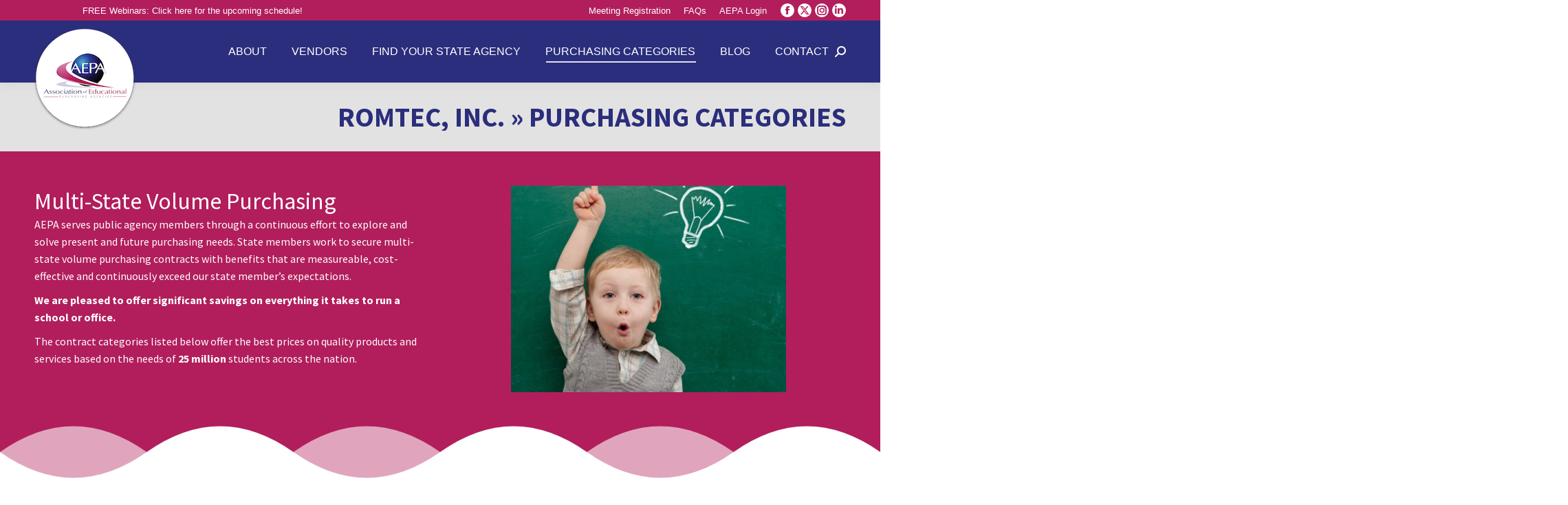

--- FILE ---
content_type: text/html; charset=UTF-8
request_url: https://aepacoop.org/purchasing-categories/name/romtec-inc/
body_size: 20993
content:
<!DOCTYPE html>
<!--[if !(IE 6) | !(IE 7) | !(IE 8)  ]><!-->
<html lang="en-US" class="no-js">
<!--<![endif]-->
<head>
	<meta charset="UTF-8" />
				<meta name="viewport" content="width=device-width, initial-scale=1, maximum-scale=1, user-scalable=0"/>
			<meta name="theme-color" content="#1ebbf0"/>	<link rel="profile" href="https://gmpg.org/xfn/11" />
	<title>Romtec, Inc. &raquo; Purchasing Categories &#8211; AEPA Coop</title>
<meta name='robots' content='max-image-preview:large' />
	<style>img:is([sizes="auto" i], [sizes^="auto," i]) { contain-intrinsic-size: 3000px 1500px }</style>
	<meta name="description" content="What We Do Romtec designs, manufactures, supplies, and constructs buildings and structures for all types of applications. We are architects, engineers," />
<link rel='dns-prefetch' href='//fonts.googleapis.com' />
<link rel="alternate" type="application/rss+xml" title="AEPA Coop &raquo; Feed" href="https://aepacoop.org/feed/" />
<link rel="alternate" type="application/rss+xml" title="AEPA Coop &raquo; Comments Feed" href="https://aepacoop.org/comments/feed/" />
<script>
window._wpemojiSettings = {"baseUrl":"https:\/\/s.w.org\/images\/core\/emoji\/15.0.3\/72x72\/","ext":".png","svgUrl":"https:\/\/s.w.org\/images\/core\/emoji\/15.0.3\/svg\/","svgExt":".svg","source":{"concatemoji":"https:\/\/aepacoop.org\/wp-includes\/js\/wp-emoji-release.min.js?ver=4a5ef29aa1fd1f538c4f8f39d4d35ff2"}};
/*! This file is auto-generated */
!function(i,n){var o,s,e;function c(e){try{var t={supportTests:e,timestamp:(new Date).valueOf()};sessionStorage.setItem(o,JSON.stringify(t))}catch(e){}}function p(e,t,n){e.clearRect(0,0,e.canvas.width,e.canvas.height),e.fillText(t,0,0);var t=new Uint32Array(e.getImageData(0,0,e.canvas.width,e.canvas.height).data),r=(e.clearRect(0,0,e.canvas.width,e.canvas.height),e.fillText(n,0,0),new Uint32Array(e.getImageData(0,0,e.canvas.width,e.canvas.height).data));return t.every(function(e,t){return e===r[t]})}function u(e,t,n){switch(t){case"flag":return n(e,"\ud83c\udff3\ufe0f\u200d\u26a7\ufe0f","\ud83c\udff3\ufe0f\u200b\u26a7\ufe0f")?!1:!n(e,"\ud83c\uddfa\ud83c\uddf3","\ud83c\uddfa\u200b\ud83c\uddf3")&&!n(e,"\ud83c\udff4\udb40\udc67\udb40\udc62\udb40\udc65\udb40\udc6e\udb40\udc67\udb40\udc7f","\ud83c\udff4\u200b\udb40\udc67\u200b\udb40\udc62\u200b\udb40\udc65\u200b\udb40\udc6e\u200b\udb40\udc67\u200b\udb40\udc7f");case"emoji":return!n(e,"\ud83d\udc26\u200d\u2b1b","\ud83d\udc26\u200b\u2b1b")}return!1}function f(e,t,n){var r="undefined"!=typeof WorkerGlobalScope&&self instanceof WorkerGlobalScope?new OffscreenCanvas(300,150):i.createElement("canvas"),a=r.getContext("2d",{willReadFrequently:!0}),o=(a.textBaseline="top",a.font="600 32px Arial",{});return e.forEach(function(e){o[e]=t(a,e,n)}),o}function t(e){var t=i.createElement("script");t.src=e,t.defer=!0,i.head.appendChild(t)}"undefined"!=typeof Promise&&(o="wpEmojiSettingsSupports",s=["flag","emoji"],n.supports={everything:!0,everythingExceptFlag:!0},e=new Promise(function(e){i.addEventListener("DOMContentLoaded",e,{once:!0})}),new Promise(function(t){var n=function(){try{var e=JSON.parse(sessionStorage.getItem(o));if("object"==typeof e&&"number"==typeof e.timestamp&&(new Date).valueOf()<e.timestamp+604800&&"object"==typeof e.supportTests)return e.supportTests}catch(e){}return null}();if(!n){if("undefined"!=typeof Worker&&"undefined"!=typeof OffscreenCanvas&&"undefined"!=typeof URL&&URL.createObjectURL&&"undefined"!=typeof Blob)try{var e="postMessage("+f.toString()+"("+[JSON.stringify(s),u.toString(),p.toString()].join(",")+"));",r=new Blob([e],{type:"text/javascript"}),a=new Worker(URL.createObjectURL(r),{name:"wpTestEmojiSupports"});return void(a.onmessage=function(e){c(n=e.data),a.terminate(),t(n)})}catch(e){}c(n=f(s,u,p))}t(n)}).then(function(e){for(var t in e)n.supports[t]=e[t],n.supports.everything=n.supports.everything&&n.supports[t],"flag"!==t&&(n.supports.everythingExceptFlag=n.supports.everythingExceptFlag&&n.supports[t]);n.supports.everythingExceptFlag=n.supports.everythingExceptFlag&&!n.supports.flag,n.DOMReady=!1,n.readyCallback=function(){n.DOMReady=!0}}).then(function(){return e}).then(function(){var e;n.supports.everything||(n.readyCallback(),(e=n.source||{}).concatemoji?t(e.concatemoji):e.wpemoji&&e.twemoji&&(t(e.twemoji),t(e.wpemoji)))}))}((window,document),window._wpemojiSettings);
</script>
<link rel='stylesheet' id='wpfd-wpbakery-style-css' href='https://aepacoop.org/wp-content/plugins/wp-file-download/app/includes/wpbakery/assets/css/wpbakery.css?ver=6.2.11' media='all' />
<link rel='stylesheet' id='infi-elegant-elements-css' href='https://aepacoop.org/wp-content/plugins/elegant-elements-wpbakery/assets/css/min/elegant-elements.min.css?ver=1.7.1' media='all' />
<link rel='stylesheet' id='infi-elegant-animations-css' href='https://aepacoop.org/wp-content/plugins/elegant-elements-wpbakery/assets/css/min/infi-css-animations.min.css?ver=1.7.1' media='all' />
<link rel='stylesheet' id='vc_font_awesome_5_shims-css' href='https://aepacoop.org/wp-content/plugins/js_composer_theme/assets/lib/bower/font-awesome/css/v4-shims.min.css?ver=6.10.0' media='all' />
<link rel='stylesheet' id='vc_font_awesome_5-css' href='https://aepacoop.org/wp-content/plugins/js_composer_theme/assets/lib/bower/font-awesome/css/all.min.css?ver=6.10.0' media='all' />
<link rel='stylesheet' id='infi-elegant-combined-css-css' href='https://aepacoop.org/wp-content/plugins/elegant-elements-wpbakery/assets/css/min/elegant-elements-combined.min.css?ver=1.7.1' media='all' />
<style id='wp-emoji-styles-inline-css'>

	img.wp-smiley, img.emoji {
		display: inline !important;
		border: none !important;
		box-shadow: none !important;
		height: 1em !important;
		width: 1em !important;
		margin: 0 0.07em !important;
		vertical-align: -0.1em !important;
		background: none !important;
		padding: 0 !important;
	}
</style>
<link rel='stylesheet' id='wp-block-library-css' href='https://aepacoop.org/wp-includes/css/dist/block-library/style.min.css?ver=4a5ef29aa1fd1f538c4f8f39d4d35ff2' media='all' />
<style id='wp-block-library-theme-inline-css'>
.wp-block-audio :where(figcaption){color:#555;font-size:13px;text-align:center}.is-dark-theme .wp-block-audio :where(figcaption){color:#ffffffa6}.wp-block-audio{margin:0 0 1em}.wp-block-code{border:1px solid #ccc;border-radius:4px;font-family:Menlo,Consolas,monaco,monospace;padding:.8em 1em}.wp-block-embed :where(figcaption){color:#555;font-size:13px;text-align:center}.is-dark-theme .wp-block-embed :where(figcaption){color:#ffffffa6}.wp-block-embed{margin:0 0 1em}.blocks-gallery-caption{color:#555;font-size:13px;text-align:center}.is-dark-theme .blocks-gallery-caption{color:#ffffffa6}:root :where(.wp-block-image figcaption){color:#555;font-size:13px;text-align:center}.is-dark-theme :root :where(.wp-block-image figcaption){color:#ffffffa6}.wp-block-image{margin:0 0 1em}.wp-block-pullquote{border-bottom:4px solid;border-top:4px solid;color:currentColor;margin-bottom:1.75em}.wp-block-pullquote cite,.wp-block-pullquote footer,.wp-block-pullquote__citation{color:currentColor;font-size:.8125em;font-style:normal;text-transform:uppercase}.wp-block-quote{border-left:.25em solid;margin:0 0 1.75em;padding-left:1em}.wp-block-quote cite,.wp-block-quote footer{color:currentColor;font-size:.8125em;font-style:normal;position:relative}.wp-block-quote:where(.has-text-align-right){border-left:none;border-right:.25em solid;padding-left:0;padding-right:1em}.wp-block-quote:where(.has-text-align-center){border:none;padding-left:0}.wp-block-quote.is-large,.wp-block-quote.is-style-large,.wp-block-quote:where(.is-style-plain){border:none}.wp-block-search .wp-block-search__label{font-weight:700}.wp-block-search__button{border:1px solid #ccc;padding:.375em .625em}:where(.wp-block-group.has-background){padding:1.25em 2.375em}.wp-block-separator.has-css-opacity{opacity:.4}.wp-block-separator{border:none;border-bottom:2px solid;margin-left:auto;margin-right:auto}.wp-block-separator.has-alpha-channel-opacity{opacity:1}.wp-block-separator:not(.is-style-wide):not(.is-style-dots){width:100px}.wp-block-separator.has-background:not(.is-style-dots){border-bottom:none;height:1px}.wp-block-separator.has-background:not(.is-style-wide):not(.is-style-dots){height:2px}.wp-block-table{margin:0 0 1em}.wp-block-table td,.wp-block-table th{word-break:normal}.wp-block-table :where(figcaption){color:#555;font-size:13px;text-align:center}.is-dark-theme .wp-block-table :where(figcaption){color:#ffffffa6}.wp-block-video :where(figcaption){color:#555;font-size:13px;text-align:center}.is-dark-theme .wp-block-video :where(figcaption){color:#ffffffa6}.wp-block-video{margin:0 0 1em}:root :where(.wp-block-template-part.has-background){margin-bottom:0;margin-top:0;padding:1.25em 2.375em}
</style>
<link rel='stylesheet' id='Connections_Directory/Block/Carousel/Style-css' href='//aepacoop.org/wp-content/plugins/connections/assets/dist/block/carousel/style.css?ver=1678990969' media='all' />
<link rel='stylesheet' id='Connections_Directory/Block/Team/Style-css' href='//aepacoop.org/wp-content/plugins/connections/assets/dist/block/team/style.css?ver=1678990969' media='all' />
<style id='classic-theme-styles-inline-css'>
/*! This file is auto-generated */
.wp-block-button__link{color:#fff;background-color:#32373c;border-radius:9999px;box-shadow:none;text-decoration:none;padding:calc(.667em + 2px) calc(1.333em + 2px);font-size:1.125em}.wp-block-file__button{background:#32373c;color:#fff;text-decoration:none}
</style>
<style id='global-styles-inline-css'>
:root{--wp--preset--aspect-ratio--square: 1;--wp--preset--aspect-ratio--4-3: 4/3;--wp--preset--aspect-ratio--3-4: 3/4;--wp--preset--aspect-ratio--3-2: 3/2;--wp--preset--aspect-ratio--2-3: 2/3;--wp--preset--aspect-ratio--16-9: 16/9;--wp--preset--aspect-ratio--9-16: 9/16;--wp--preset--color--black: #000000;--wp--preset--color--cyan-bluish-gray: #abb8c3;--wp--preset--color--white: #FFF;--wp--preset--color--pale-pink: #f78da7;--wp--preset--color--vivid-red: #cf2e2e;--wp--preset--color--luminous-vivid-orange: #ff6900;--wp--preset--color--luminous-vivid-amber: #fcb900;--wp--preset--color--light-green-cyan: #7bdcb5;--wp--preset--color--vivid-green-cyan: #00d084;--wp--preset--color--pale-cyan-blue: #8ed1fc;--wp--preset--color--vivid-cyan-blue: #0693e3;--wp--preset--color--vivid-purple: #9b51e0;--wp--preset--color--accent: #1ebbf0;--wp--preset--color--dark-gray: #111;--wp--preset--color--light-gray: #767676;--wp--preset--gradient--vivid-cyan-blue-to-vivid-purple: linear-gradient(135deg,rgba(6,147,227,1) 0%,rgb(155,81,224) 100%);--wp--preset--gradient--light-green-cyan-to-vivid-green-cyan: linear-gradient(135deg,rgb(122,220,180) 0%,rgb(0,208,130) 100%);--wp--preset--gradient--luminous-vivid-amber-to-luminous-vivid-orange: linear-gradient(135deg,rgba(252,185,0,1) 0%,rgba(255,105,0,1) 100%);--wp--preset--gradient--luminous-vivid-orange-to-vivid-red: linear-gradient(135deg,rgba(255,105,0,1) 0%,rgb(207,46,46) 100%);--wp--preset--gradient--very-light-gray-to-cyan-bluish-gray: linear-gradient(135deg,rgb(238,238,238) 0%,rgb(169,184,195) 100%);--wp--preset--gradient--cool-to-warm-spectrum: linear-gradient(135deg,rgb(74,234,220) 0%,rgb(151,120,209) 20%,rgb(207,42,186) 40%,rgb(238,44,130) 60%,rgb(251,105,98) 80%,rgb(254,248,76) 100%);--wp--preset--gradient--blush-light-purple: linear-gradient(135deg,rgb(255,206,236) 0%,rgb(152,150,240) 100%);--wp--preset--gradient--blush-bordeaux: linear-gradient(135deg,rgb(254,205,165) 0%,rgb(254,45,45) 50%,rgb(107,0,62) 100%);--wp--preset--gradient--luminous-dusk: linear-gradient(135deg,rgb(255,203,112) 0%,rgb(199,81,192) 50%,rgb(65,88,208) 100%);--wp--preset--gradient--pale-ocean: linear-gradient(135deg,rgb(255,245,203) 0%,rgb(182,227,212) 50%,rgb(51,167,181) 100%);--wp--preset--gradient--electric-grass: linear-gradient(135deg,rgb(202,248,128) 0%,rgb(113,206,126) 100%);--wp--preset--gradient--midnight: linear-gradient(135deg,rgb(2,3,129) 0%,rgb(40,116,252) 100%);--wp--preset--font-size--small: 13px;--wp--preset--font-size--medium: 20px;--wp--preset--font-size--large: 36px;--wp--preset--font-size--x-large: 42px;--wp--preset--spacing--20: 0.44rem;--wp--preset--spacing--30: 0.67rem;--wp--preset--spacing--40: 1rem;--wp--preset--spacing--50: 1.5rem;--wp--preset--spacing--60: 2.25rem;--wp--preset--spacing--70: 3.38rem;--wp--preset--spacing--80: 5.06rem;--wp--preset--shadow--natural: 6px 6px 9px rgba(0, 0, 0, 0.2);--wp--preset--shadow--deep: 12px 12px 50px rgba(0, 0, 0, 0.4);--wp--preset--shadow--sharp: 6px 6px 0px rgba(0, 0, 0, 0.2);--wp--preset--shadow--outlined: 6px 6px 0px -3px rgba(255, 255, 255, 1), 6px 6px rgba(0, 0, 0, 1);--wp--preset--shadow--crisp: 6px 6px 0px rgba(0, 0, 0, 1);}:where(.is-layout-flex){gap: 0.5em;}:where(.is-layout-grid){gap: 0.5em;}body .is-layout-flex{display: flex;}.is-layout-flex{flex-wrap: wrap;align-items: center;}.is-layout-flex > :is(*, div){margin: 0;}body .is-layout-grid{display: grid;}.is-layout-grid > :is(*, div){margin: 0;}:where(.wp-block-columns.is-layout-flex){gap: 2em;}:where(.wp-block-columns.is-layout-grid){gap: 2em;}:where(.wp-block-post-template.is-layout-flex){gap: 1.25em;}:where(.wp-block-post-template.is-layout-grid){gap: 1.25em;}.has-black-color{color: var(--wp--preset--color--black) !important;}.has-cyan-bluish-gray-color{color: var(--wp--preset--color--cyan-bluish-gray) !important;}.has-white-color{color: var(--wp--preset--color--white) !important;}.has-pale-pink-color{color: var(--wp--preset--color--pale-pink) !important;}.has-vivid-red-color{color: var(--wp--preset--color--vivid-red) !important;}.has-luminous-vivid-orange-color{color: var(--wp--preset--color--luminous-vivid-orange) !important;}.has-luminous-vivid-amber-color{color: var(--wp--preset--color--luminous-vivid-amber) !important;}.has-light-green-cyan-color{color: var(--wp--preset--color--light-green-cyan) !important;}.has-vivid-green-cyan-color{color: var(--wp--preset--color--vivid-green-cyan) !important;}.has-pale-cyan-blue-color{color: var(--wp--preset--color--pale-cyan-blue) !important;}.has-vivid-cyan-blue-color{color: var(--wp--preset--color--vivid-cyan-blue) !important;}.has-vivid-purple-color{color: var(--wp--preset--color--vivid-purple) !important;}.has-black-background-color{background-color: var(--wp--preset--color--black) !important;}.has-cyan-bluish-gray-background-color{background-color: var(--wp--preset--color--cyan-bluish-gray) !important;}.has-white-background-color{background-color: var(--wp--preset--color--white) !important;}.has-pale-pink-background-color{background-color: var(--wp--preset--color--pale-pink) !important;}.has-vivid-red-background-color{background-color: var(--wp--preset--color--vivid-red) !important;}.has-luminous-vivid-orange-background-color{background-color: var(--wp--preset--color--luminous-vivid-orange) !important;}.has-luminous-vivid-amber-background-color{background-color: var(--wp--preset--color--luminous-vivid-amber) !important;}.has-light-green-cyan-background-color{background-color: var(--wp--preset--color--light-green-cyan) !important;}.has-vivid-green-cyan-background-color{background-color: var(--wp--preset--color--vivid-green-cyan) !important;}.has-pale-cyan-blue-background-color{background-color: var(--wp--preset--color--pale-cyan-blue) !important;}.has-vivid-cyan-blue-background-color{background-color: var(--wp--preset--color--vivid-cyan-blue) !important;}.has-vivid-purple-background-color{background-color: var(--wp--preset--color--vivid-purple) !important;}.has-black-border-color{border-color: var(--wp--preset--color--black) !important;}.has-cyan-bluish-gray-border-color{border-color: var(--wp--preset--color--cyan-bluish-gray) !important;}.has-white-border-color{border-color: var(--wp--preset--color--white) !important;}.has-pale-pink-border-color{border-color: var(--wp--preset--color--pale-pink) !important;}.has-vivid-red-border-color{border-color: var(--wp--preset--color--vivid-red) !important;}.has-luminous-vivid-orange-border-color{border-color: var(--wp--preset--color--luminous-vivid-orange) !important;}.has-luminous-vivid-amber-border-color{border-color: var(--wp--preset--color--luminous-vivid-amber) !important;}.has-light-green-cyan-border-color{border-color: var(--wp--preset--color--light-green-cyan) !important;}.has-vivid-green-cyan-border-color{border-color: var(--wp--preset--color--vivid-green-cyan) !important;}.has-pale-cyan-blue-border-color{border-color: var(--wp--preset--color--pale-cyan-blue) !important;}.has-vivid-cyan-blue-border-color{border-color: var(--wp--preset--color--vivid-cyan-blue) !important;}.has-vivid-purple-border-color{border-color: var(--wp--preset--color--vivid-purple) !important;}.has-vivid-cyan-blue-to-vivid-purple-gradient-background{background: var(--wp--preset--gradient--vivid-cyan-blue-to-vivid-purple) !important;}.has-light-green-cyan-to-vivid-green-cyan-gradient-background{background: var(--wp--preset--gradient--light-green-cyan-to-vivid-green-cyan) !important;}.has-luminous-vivid-amber-to-luminous-vivid-orange-gradient-background{background: var(--wp--preset--gradient--luminous-vivid-amber-to-luminous-vivid-orange) !important;}.has-luminous-vivid-orange-to-vivid-red-gradient-background{background: var(--wp--preset--gradient--luminous-vivid-orange-to-vivid-red) !important;}.has-very-light-gray-to-cyan-bluish-gray-gradient-background{background: var(--wp--preset--gradient--very-light-gray-to-cyan-bluish-gray) !important;}.has-cool-to-warm-spectrum-gradient-background{background: var(--wp--preset--gradient--cool-to-warm-spectrum) !important;}.has-blush-light-purple-gradient-background{background: var(--wp--preset--gradient--blush-light-purple) !important;}.has-blush-bordeaux-gradient-background{background: var(--wp--preset--gradient--blush-bordeaux) !important;}.has-luminous-dusk-gradient-background{background: var(--wp--preset--gradient--luminous-dusk) !important;}.has-pale-ocean-gradient-background{background: var(--wp--preset--gradient--pale-ocean) !important;}.has-electric-grass-gradient-background{background: var(--wp--preset--gradient--electric-grass) !important;}.has-midnight-gradient-background{background: var(--wp--preset--gradient--midnight) !important;}.has-small-font-size{font-size: var(--wp--preset--font-size--small) !important;}.has-medium-font-size{font-size: var(--wp--preset--font-size--medium) !important;}.has-large-font-size{font-size: var(--wp--preset--font-size--large) !important;}.has-x-large-font-size{font-size: var(--wp--preset--font-size--x-large) !important;}
:where(.wp-block-post-template.is-layout-flex){gap: 1.25em;}:where(.wp-block-post-template.is-layout-grid){gap: 1.25em;}
:where(.wp-block-columns.is-layout-flex){gap: 2em;}:where(.wp-block-columns.is-layout-grid){gap: 2em;}
:root :where(.wp-block-pullquote){font-size: 1.5em;line-height: 1.6;}
</style>
<link rel='stylesheet' id='ditty-displays-css' href='https://aepacoop.org/wp-content/plugins/ditty-news-ticker/build/dittyDisplays.css?ver=3.1.59' media='all' />
<link rel='stylesheet' id='ditty-fontawesome-css' href='https://aepacoop.org/wp-content/plugins/ditty-news-ticker/includes/libs/fontawesome-6.4.0/css/all.css?ver=6.4.0' media='' />
<link rel='stylesheet' id='wptu-front-style-css' href='https://aepacoop.org/wp-content/plugins/ticker-ultimate/assets/css/wptu-front.css?ver=1.7.6' media='all' />
<link rel='stylesheet' id='wp-mapstyle-frontend-css' href='https://aepacoop.org/wp-content/plugins/us-map/map-style.css?ver=1.0' media='all' />
<link rel='stylesheet' id='wen-logo-slider-slick-carousel-css' href='https://aepacoop.org/wp-content/plugins/wen-logo-slider/vendors/slick-carousel/slick.css?ver=1.3.2' media='all' />
<link rel='stylesheet' id='wen-logo-slider-slick-theme-css' href='https://aepacoop.org/wp-content/plugins/wen-logo-slider/vendors/slick-carousel/slick-theme.css?ver=1.3.2' media='all' />
<link rel='stylesheet' id='wen-logo-slider-css' href='https://aepacoop.org/wp-content/plugins/wen-logo-slider/public/css/wen-logo-slider-public.css?ver=3.0.0' media='all' />
<link rel='stylesheet' id='dashicons-css' href='https://aepacoop.org/wp-includes/css/dashicons.min.css?ver=4a5ef29aa1fd1f538c4f8f39d4d35ff2' media='all' />
<link rel='stylesheet' id='cn-category-list-css' href='//aepacoop.org/wp-content/plugins/connections-enhanced-categories/assets/css/cn-category-list.min.css?ver=4a5ef29aa1fd1f538c4f8f39d4d35ff2' media='all' />
<link rel='stylesheet' id='the7-font-css' href='https://aepacoop.org/wp-content/themes/dt-the7/fonts/icomoon-the7-font/icomoon-the7-font.min.css?ver=14.0.2' media='all' />
<link rel='stylesheet' id='cn-public-css' href='//aepacoop.org/wp-content/plugins/connections/assets/dist/frontend/style.css?ver=10.4.39-1678990969' media='all' />
<link rel='stylesheet' id='cnt-cmap-css' href='//aepacoop.org/wp-content/plugins/connections-cmap/cmap.min.css?ver=5.2.1' media='all' />
<link rel='stylesheet' id='cnt-slim-plus-css' href='//aepacoop.org/wp-content/plugins/connections-slim-plus/slim-plus.min.css?ver=2.0.1' media='all' />
<link rel='stylesheet' id='cnt-profile-css' href='//aepacoop.org/wp-content/plugins/connections/templates/profile/profile.css?ver=3.0' media='all' />
<link rel='stylesheet' id='js_composer_front-css' href='https://aepacoop.org/wp-content/plugins/js_composer_theme/assets/css/js_composer.min.css?ver=6.10.0' media='all' />
<link rel='stylesheet' id='dt-web-fonts-css' href='https://fonts.googleapis.com/css?family=Roboto:400,500,600,700%7CSource+Sans+Pro:400,500,600,700' media='all' />
<link rel='stylesheet' id='dt-main-css' href='https://aepacoop.org/wp-content/themes/dt-the7/css/main.min.css?ver=14.0.2' media='all' />
<style id='dt-main-inline-css'>
body #load {
  display: block;
  height: 100%;
  overflow: hidden;
  position: fixed;
  width: 100%;
  z-index: 9901;
  opacity: 1;
  visibility: visible;
  transition: all .35s ease-out;
}
.load-wrap {
  width: 100%;
  height: 100%;
  background-position: center center;
  background-repeat: no-repeat;
  text-align: center;
  display: -ms-flexbox;
  display: -ms-flex;
  display: flex;
  -ms-align-items: center;
  -ms-flex-align: center;
  align-items: center;
  -ms-flex-flow: column wrap;
  flex-flow: column wrap;
  -ms-flex-pack: center;
  -ms-justify-content: center;
  justify-content: center;
}
.load-wrap > svg {
  position: absolute;
  top: 50%;
  left: 50%;
  transform: translate(-50%,-50%);
}
#load {
  background: var(--the7-elementor-beautiful-loading-bg,#ffffff);
  --the7-beautiful-spinner-color2: var(--the7-beautiful-spinner-color,rgba(51,51,51,0.25));
}

</style>
<link rel='stylesheet' id='the7-custom-scrollbar-css' href='https://aepacoop.org/wp-content/themes/dt-the7/lib/custom-scrollbar/custom-scrollbar.min.css?ver=14.0.2' media='all' />
<link rel='stylesheet' id='the7-wpbakery-css' href='https://aepacoop.org/wp-content/themes/dt-the7/css/wpbakery.min.css?ver=14.0.2' media='all' />
<link rel='stylesheet' id='the7-css-vars-css' href='https://aepacoop.org/wp-content/uploads/the7-css/css-vars.css?ver=6e4f6ba70c6c' media='all' />
<link rel='stylesheet' id='dt-custom-css' href='https://aepacoop.org/wp-content/uploads/the7-css/custom.css?ver=6e4f6ba70c6c' media='all' />
<link rel='stylesheet' id='dt-media-css' href='https://aepacoop.org/wp-content/uploads/the7-css/media.css?ver=6e4f6ba70c6c' media='all' />
<link rel='stylesheet' id='the7-mega-menu-css' href='https://aepacoop.org/wp-content/uploads/the7-css/mega-menu.css?ver=6e4f6ba70c6c' media='all' />
<link rel='stylesheet' id='style-css' href='https://aepacoop.org/wp-content/themes/dt-the7/style.css?ver=14.0.2' media='all' />
<link rel='stylesheet' id='cn-brandicons-css' href='//aepacoop.org/wp-content/plugins/connections/assets/vendor/icomoon-brands/style.css?ver=10.4.39' media='all' />
<link rel='stylesheet' id='leaflet-css' href='//aepacoop.org/wp-content/plugins/connections/assets/vendor/leaflet/leaflet.css?ver=1.7.1' media='all' />
<link rel='stylesheet' id='leaflet-control-geocoder-css' href='//aepacoop.org/wp-content/plugins/connections/assets/vendor/leaflet/geocoder/Control.Geocoder.css?ver=2.4.0' media='all' />
<link rel='stylesheet' id='cn-chosen-css' href='//aepacoop.org/wp-content/plugins/connections/assets/vendor/chosen/chosen.min.css?ver=1.8.7' media='all' />
<script src="https://aepacoop.org/wp-includes/js/jquery/jquery.min.js?ver=3.7.1" id="jquery-core-js"></script>
<script src="https://aepacoop.org/wp-includes/js/jquery/jquery-migrate.min.js?ver=3.4.1" id="jquery-migrate-js"></script>
<script src="https://aepacoop.org/wp-content/plugins/disable-gravity-forms-fields/disable-gf-fields.js?ver=4a5ef29aa1fd1f538c4f8f39d4d35ff2" id="disable-gf-fields-js"></script>
<script src="https://aepacoop.org/wp-content/plugins/wen-logo-slider/vendors/slick-carousel/slick.min.js?ver=1.3.2" id="wen-logo-slider-slick-carousel-js"></script>
<script id="dt-above-fold-js-extra">
var dtLocal = {"themeUrl":"https:\/\/aepacoop.org\/wp-content\/themes\/dt-the7","passText":"To view this protected post, enter the password below:","moreButtonText":{"loading":"Loading...","loadMore":"Load more"},"postID":"90","ajaxurl":"https:\/\/aepacoop.org\/wp-admin\/admin-ajax.php","REST":{"baseUrl":"https:\/\/aepacoop.org\/wp-json\/the7\/v1","endpoints":{"sendMail":"\/send-mail"}},"contactMessages":{"required":"One or more fields have an error. Please check and try again.","terms":"Please accept the privacy policy.","fillTheCaptchaError":"Please, fill the captcha."},"captchaSiteKey":"","ajaxNonce":"ffbc5df192","pageData":{"type":"page","template":"page","layout":null},"themeSettings":{"smoothScroll":"off","lazyLoading":false,"desktopHeader":{"height":90},"ToggleCaptionEnabled":"disabled","ToggleCaption":"Navigation","floatingHeader":{"showAfter":94,"showMenu":true,"height":90,"logo":{"showLogo":true,"html":"<img class=\" preload-me\" src=\"https:\/\/aepacoop.org\/wp-content\/uploads\/2023\/03\/AEPA-Coop_Web-Header.png\" srcset=\"https:\/\/aepacoop.org\/wp-content\/uploads\/2023\/03\/AEPA-Coop_Web-Header.png 150w, https:\/\/aepacoop.org\/wp-content\/uploads\/2023\/03\/AEPA-Coop_Web-Header.png 150w\" width=\"150\" height=\"150\"   sizes=\"150px\" alt=\"AEPA Coop\" \/>","url":"https:\/\/aepacoop.org\/"}},"topLine":{"floatingTopLine":{"logo":{"showLogo":false,"html":""}}},"mobileHeader":{"firstSwitchPoint":992,"secondSwitchPoint":778,"firstSwitchPointHeight":90,"secondSwitchPointHeight":60,"mobileToggleCaptionEnabled":"disabled","mobileToggleCaption":"Menu"},"stickyMobileHeaderFirstSwitch":{"logo":{"html":"<img class=\" preload-me\" src=\"https:\/\/aepacoop.org\/wp-content\/uploads\/2023\/03\/AEPA-Header-Mobile.png\" srcset=\"https:\/\/aepacoop.org\/wp-content\/uploads\/2023\/03\/AEPA-Header-Mobile.png 75w, https:\/\/aepacoop.org\/wp-content\/uploads\/2023\/03\/AEPA-Header-Mobile.png 75w\" width=\"75\" height=\"75\"   sizes=\"75px\" alt=\"AEPA Coop\" \/>"}},"stickyMobileHeaderSecondSwitch":{"logo":{"html":"<img class=\" preload-me\" src=\"https:\/\/aepacoop.org\/wp-content\/uploads\/2023\/03\/AEPA-Header-Mobile.png\" srcset=\"https:\/\/aepacoop.org\/wp-content\/uploads\/2023\/03\/AEPA-Header-Mobile.png 75w, https:\/\/aepacoop.org\/wp-content\/uploads\/2023\/03\/AEPA-Header-Mobile.png 75w\" width=\"75\" height=\"75\"   sizes=\"75px\" alt=\"AEPA Coop\" \/>"}},"sidebar":{"switchPoint":992},"boxedWidth":"1280px"},"VCMobileScreenWidth":"768"};
var dtShare = {"shareButtonText":{"facebook":"Share on Facebook","twitter":"Share on X","pinterest":"Pin it","linkedin":"Share on Linkedin","whatsapp":"Share on Whatsapp"},"overlayOpacity":"85"};
</script>
<script src="https://aepacoop.org/wp-content/themes/dt-the7/js/above-the-fold.min.js?ver=14.0.2" id="dt-above-fold-js"></script>
<link rel="https://api.w.org/" href="https://aepacoop.org/wp-json/" /><link rel="alternate" title="JSON" type="application/json" href="https://aepacoop.org/wp-json/wp/v2/pages/90" /><link rel="EditURI" type="application/rsd+xml" title="RSD" href="https://aepacoop.org/xmlrpc.php?rsd" />

<link rel="canonical" href="https://aepacoop.org/purchasing-categories/name/romtec-inc/" />
<link rel='shortlink' href='https://aepacoop.org/?p=90' />
<link rel="alternate" title="oEmbed (JSON)" type="application/json+oembed" href="https://aepacoop.org/wp-json/oembed/1.0/embed?url=https%3A%2F%2Faepacoop.org%2Fpurchasing-categories%2F" />
<link rel="alternate" title="oEmbed (XML)" type="text/xml+oembed" href="https://aepacoop.org/wp-json/oembed/1.0/embed?url=https%3A%2F%2Faepacoop.org%2Fpurchasing-categories%2F&#038;format=xml" />
<script type="text/javascript">
(function(url){
	if(/(?:Chrome\/26\.0\.1410\.63 Safari\/537\.31|WordfenceTestMonBot)/.test(navigator.userAgent)){ return; }
	var addEvent = function(evt, handler) {
		if (window.addEventListener) {
			document.addEventListener(evt, handler, false);
		} else if (window.attachEvent) {
			document.attachEvent('on' + evt, handler);
		}
	};
	var removeEvent = function(evt, handler) {
		if (window.removeEventListener) {
			document.removeEventListener(evt, handler, false);
		} else if (window.detachEvent) {
			document.detachEvent('on' + evt, handler);
		}
	};
	var evts = 'contextmenu dblclick drag dragend dragenter dragleave dragover dragstart drop keydown keypress keyup mousedown mousemove mouseout mouseover mouseup mousewheel scroll'.split(' ');
	var logHuman = function() {
		if (window.wfLogHumanRan) { return; }
		window.wfLogHumanRan = true;
		var wfscr = document.createElement('script');
		wfscr.type = 'text/javascript';
		wfscr.async = true;
		wfscr.src = url + '&r=' + Math.random();
		(document.getElementsByTagName('head')[0]||document.getElementsByTagName('body')[0]).appendChild(wfscr);
		for (var i = 0; i < evts.length; i++) {
			removeEvent(evts[i], logHuman);
		}
	};
	for (var i = 0; i < evts.length; i++) {
		addEvent(evts[i], logHuman);
	}
})('//aepacoop.org/?wordfence_lh=1&hid=02584F0E978CAEFF6C5D6BF72A55DA60');
</script><style id="wpfd_custom_css"></style><meta property="og:site_name" content="AEPA Coop" />
<meta property="og:title" content="Romtec, Inc. &raquo; Purchasing Categories" />
<meta property="og:url" content="https://aepacoop.org/purchasing-categories/" />
<meta property="og:type" content="article" />
<meta name="generator" content="Powered by WPBakery Page Builder - drag and drop page builder for WordPress."/>
<meta name="generator" content="Powered by Slider Revolution 6.6.17 - responsive, Mobile-Friendly Slider Plugin for WordPress with comfortable drag and drop interface." />
<script type="text/javascript" id="the7-loader-script">
document.addEventListener("DOMContentLoaded", function(event) {
	var load = document.getElementById("load");
	if(!load.classList.contains('loader-removed')){
		var removeLoading = setTimeout(function() {
			load.className += " loader-removed";
		}, 300);
	}
});
</script>
		<link rel="icon" href="https://aepacoop.org/wp-content/uploads/2023/03/AEPA-Favicon.png" type="image/png" sizes="16x16"/><link rel="icon" href="https://aepacoop.org/wp-content/uploads/2023/03/AEPA-Favicon.png" type="image/png" sizes="32x32"/><script>function setREVStartSize(e){
			//window.requestAnimationFrame(function() {
				window.RSIW = window.RSIW===undefined ? window.innerWidth : window.RSIW;
				window.RSIH = window.RSIH===undefined ? window.innerHeight : window.RSIH;
				try {
					var pw = document.getElementById(e.c).parentNode.offsetWidth,
						newh;
					pw = pw===0 || isNaN(pw) || (e.l=="fullwidth" || e.layout=="fullwidth") ? window.RSIW : pw;
					e.tabw = e.tabw===undefined ? 0 : parseInt(e.tabw);
					e.thumbw = e.thumbw===undefined ? 0 : parseInt(e.thumbw);
					e.tabh = e.tabh===undefined ? 0 : parseInt(e.tabh);
					e.thumbh = e.thumbh===undefined ? 0 : parseInt(e.thumbh);
					e.tabhide = e.tabhide===undefined ? 0 : parseInt(e.tabhide);
					e.thumbhide = e.thumbhide===undefined ? 0 : parseInt(e.thumbhide);
					e.mh = e.mh===undefined || e.mh=="" || e.mh==="auto" ? 0 : parseInt(e.mh,0);
					if(e.layout==="fullscreen" || e.l==="fullscreen")
						newh = Math.max(e.mh,window.RSIH);
					else{
						e.gw = Array.isArray(e.gw) ? e.gw : [e.gw];
						for (var i in e.rl) if (e.gw[i]===undefined || e.gw[i]===0) e.gw[i] = e.gw[i-1];
						e.gh = e.el===undefined || e.el==="" || (Array.isArray(e.el) && e.el.length==0)? e.gh : e.el;
						e.gh = Array.isArray(e.gh) ? e.gh : [e.gh];
						for (var i in e.rl) if (e.gh[i]===undefined || e.gh[i]===0) e.gh[i] = e.gh[i-1];
											
						var nl = new Array(e.rl.length),
							ix = 0,
							sl;
						e.tabw = e.tabhide>=pw ? 0 : e.tabw;
						e.thumbw = e.thumbhide>=pw ? 0 : e.thumbw;
						e.tabh = e.tabhide>=pw ? 0 : e.tabh;
						e.thumbh = e.thumbhide>=pw ? 0 : e.thumbh;
						for (var i in e.rl) nl[i] = e.rl[i]<window.RSIW ? 0 : e.rl[i];
						sl = nl[0];
						for (var i in nl) if (sl>nl[i] && nl[i]>0) { sl = nl[i]; ix=i;}
						var m = pw>(e.gw[ix]+e.tabw+e.thumbw) ? 1 : (pw-(e.tabw+e.thumbw)) / (e.gw[ix]);
						newh =  (e.gh[ix] * m) + (e.tabh + e.thumbh);
					}
					var el = document.getElementById(e.c);
					if (el!==null && el) el.style.height = newh+"px";
					el = document.getElementById(e.c+"_wrapper");
					if (el!==null && el) {
						el.style.height = newh+"px";
						el.style.display = "block";
					}
				} catch(e){
					console.log("Failure at Presize of Slider:" + e)
				}
			//});
		  };</script>
<style type="text/css" data-type="vc_custom-css">#main{ 
 padding-top:0px !important;   
}</style><style type="text/css" data-type="vc_shortcodes-custom-css">.vc_custom_1678228391763{padding-top: 50px !important;background-color: #b11e5b !important;}.vc_custom_1492535374188{background-color: #ededed !important;}</style><noscript><style> .wpb_animate_when_almost_visible { opacity: 1; }</style></noscript><!-- Google tag (gtag.js) -->
<script async src="https://www.googletagmanager.com/gtag/js?id=UA-99970656-1"></script>
<script>
  window.dataLayer = window.dataLayer || [];
  function gtag(){dataLayer.push(arguments);}
  gtag('js', new Date());

  gtag('config', 'UA-99970656-1');
</script><style id='the7-custom-inline-css' type='text/css'>
.sub-nav .menu-item i.fa,
.sub-nav .menu-item i.fas,
.sub-nav .menu-item i.far,
.sub-nav .menu-item i.fab {
	text-align: center;
	width: 1.25em;
}

.whiteText{ 
color: white !important;
}

a.whiteText{ 
color: white !important;
}

h5{ 
color: #2e2e2e !important;
}

.vc_btn3-color-juicy-pink{ 
background-color: #b11e56 !important;
}

.vc_column-inner{ 
padding-top:0px !important; 
}

/***Animated Accordians***/ 
.vc_tta.vc_tta-o-no-fill .vc_tta-panels .vc_tta-panel-body{ 
    background-color:#e8e8e8 !important; 
    border: 2px solid white !important; 
}

/* Hiding Vendor ID value in 2023 form.*/
.vendor-hide input {
	display: none;
}
</style>
</head>
<body data-rsssl=1 id="the7-body" class="page page-id-90 wp-embed-responsive dt-responsive-on right-mobile-menu-close-icon ouside-menu-close-icon mobile-hamburger-close-bg-enable  fade-medium-mobile-menu-close-icon fade-medium-menu-close-icon accent-gradient srcset-enabled btn-flat custom-btn-color custom-btn-hover-color phantom-sticky phantom-shadow-decoration phantom-main-logo-on sticky-mobile-header top-header first-switch-logo-left first-switch-menu-right second-switch-logo-left second-switch-menu-right right-mobile-menu layzr-loading-on popup-message-style the7-ver-14.0.2 wpb-js-composer js-comp-ver-6.10.0 vc_responsive">
<!-- The7 14.0.2 -->
<div id="load" class="spinner-loader">
	<div class="load-wrap"><style type="text/css">
    [class*="the7-spinner-animate-"]{
        animation: spinner-animation 1s cubic-bezier(1,1,1,1) infinite;
        x:46.5px;
        y:40px;
        width:7px;
        height:20px;
        fill:var(--the7-beautiful-spinner-color2);
        opacity: 0.2;
    }
    .the7-spinner-animate-2{
        animation-delay: 0.083s;
    }
    .the7-spinner-animate-3{
        animation-delay: 0.166s;
    }
    .the7-spinner-animate-4{
         animation-delay: 0.25s;
    }
    .the7-spinner-animate-5{
         animation-delay: 0.33s;
    }
    .the7-spinner-animate-6{
         animation-delay: 0.416s;
    }
    .the7-spinner-animate-7{
         animation-delay: 0.5s;
    }
    .the7-spinner-animate-8{
         animation-delay: 0.58s;
    }
    .the7-spinner-animate-9{
         animation-delay: 0.666s;
    }
    .the7-spinner-animate-10{
         animation-delay: 0.75s;
    }
    .the7-spinner-animate-11{
        animation-delay: 0.83s;
    }
    .the7-spinner-animate-12{
        animation-delay: 0.916s;
    }
    @keyframes spinner-animation{
        from {
            opacity: 1;
        }
        to{
            opacity: 0;
        }
    }
</style>
<svg width="75px" height="75px" xmlns="http://www.w3.org/2000/svg" viewBox="0 0 100 100" preserveAspectRatio="xMidYMid">
	<rect class="the7-spinner-animate-1" rx="5" ry="5" transform="rotate(0 50 50) translate(0 -30)"></rect>
	<rect class="the7-spinner-animate-2" rx="5" ry="5" transform="rotate(30 50 50) translate(0 -30)"></rect>
	<rect class="the7-spinner-animate-3" rx="5" ry="5" transform="rotate(60 50 50) translate(0 -30)"></rect>
	<rect class="the7-spinner-animate-4" rx="5" ry="5" transform="rotate(90 50 50) translate(0 -30)"></rect>
	<rect class="the7-spinner-animate-5" rx="5" ry="5" transform="rotate(120 50 50) translate(0 -30)"></rect>
	<rect class="the7-spinner-animate-6" rx="5" ry="5" transform="rotate(150 50 50) translate(0 -30)"></rect>
	<rect class="the7-spinner-animate-7" rx="5" ry="5" transform="rotate(180 50 50) translate(0 -30)"></rect>
	<rect class="the7-spinner-animate-8" rx="5" ry="5" transform="rotate(210 50 50) translate(0 -30)"></rect>
	<rect class="the7-spinner-animate-9" rx="5" ry="5" transform="rotate(240 50 50) translate(0 -30)"></rect>
	<rect class="the7-spinner-animate-10" rx="5" ry="5" transform="rotate(270 50 50) translate(0 -30)"></rect>
	<rect class="the7-spinner-animate-11" rx="5" ry="5" transform="rotate(300 50 50) translate(0 -30)"></rect>
	<rect class="the7-spinner-animate-12" rx="5" ry="5" transform="rotate(330 50 50) translate(0 -30)"></rect>
</svg></div>
</div>
<div id="page" >
	<a class="skip-link screen-reader-text" href="#content">Skip to content</a>

<div class="masthead inline-header right widgets full-height full-width shadow-decoration shadow-mobile-header-decoration animate-position-mobile-menu-icon dt-parent-menu-clickable show-sub-menu-on-hover show-device-logo show-mobile-logo" >

	<div class="top-bar full-width-line top-bar-line-hide">
	<div class="top-bar-bg" ></div>
	<div class="left-widgets mini-widgets"><span class="mini-contacts multipurpose_1 show-on-desktop near-logo-first-switch in-menu-second-switch"><i class="fa-fw "></i></span><a href="https://aepacoop.org/monthly-webinars/" class="mini-contacts multipurpose_2 show-on-desktop near-logo-first-switch in-menu-second-switch"><i class="fa-fw "></i>FREE Webinars: Click here for the upcoming schedule!</a></div><div class="right-widgets mini-widgets"><div class="mini-nav show-on-desktop in-menu-first-switch in-menu-second-switch list-type-menu list-type-menu-first-switch list-type-menu-second-switch"><ul id="header_microwidget2-menu"><li class="menu-item menu-item-type-post_type menu-item-object-page menu-item-1747 first depth-0"><a href='https://aepacoop.org/about/registration/' data-level='1'><span class="menu-item-text"><span class="menu-text">Meeting Registration</span></span></a></li> <li class="menu-item menu-item-type-post_type menu-item-object-page menu-item-2712 depth-0"><a href='https://aepacoop.org/faqs/' data-level='1'><span class="menu-item-text"><span class="menu-text">FAQs</span></span></a></li> <li class="menu-item menu-item-type-custom menu-item-object-custom menu-item-824 last depth-0"><a href='/wp-login.php' data-level='1'><span class="menu-item-text"><span class="menu-text">AEPA Login</span></span></a></li> </ul><div class="menu-select"><span class="customSelect1"><span class="customSelectInner"><i class=" the7-mw-icon-dropdown-menu-bold"></i>Toolbar Menu</span></span></div></div><div class="soc-ico show-on-desktop in-top-bar-right in-menu-second-switch custom-bg disabled-border border-off hover-accent-bg hover-disabled-border  hover-border-off"><a title="Facebook page opens in new window" href="https://www.facebook.com/AEPAcoop" target="_blank" class="facebook"><span class="soc-font-icon"></span><span class="screen-reader-text">Facebook page opens in new window</span></a><a title="X page opens in new window" href="https://twitter.com/AEPAcoop" target="_blank" class="twitter"><span class="soc-font-icon"></span><span class="screen-reader-text">X page opens in new window</span></a><a title="Instagram page opens in new window" href="https://www.instagram.com/aepacoop/" target="_blank" class="instagram"><span class="soc-font-icon"></span><span class="screen-reader-text">Instagram page opens in new window</span></a><a title="Linkedin page opens in new window" href="https://www.linkedin.com/company/aepacoop/" target="_blank" class="linkedin"><span class="soc-font-icon"></span><span class="screen-reader-text">Linkedin page opens in new window</span></a></div></div></div>

	<header class="header-bar" role="banner">

		<div class="branding">
	<div id="site-title" class="assistive-text">AEPA Coop</div>
	<div id="site-description" class="assistive-text">Nationally Bid, Locally Awarded</div>
	<a class="same-logo" href="https://aepacoop.org/"><img class=" preload-me" src="https://aepacoop.org/wp-content/uploads/2023/03/AEPA-Coop_Web-Header.png" srcset="https://aepacoop.org/wp-content/uploads/2023/03/AEPA-Coop_Web-Header.png 150w, https://aepacoop.org/wp-content/uploads/2023/03/AEPA-Coop_Web-Header.png 150w" width="150" height="150"   sizes="150px" alt="AEPA Coop" /><img class="mobile-logo preload-me" src="https://aepacoop.org/wp-content/uploads/2023/03/AEPA-Header-Mobile.png" srcset="https://aepacoop.org/wp-content/uploads/2023/03/AEPA-Header-Mobile.png 75w, https://aepacoop.org/wp-content/uploads/2023/03/AEPA-Header-Mobile.png 75w" width="75" height="75"   sizes="75px" alt="AEPA Coop" /></a></div>

		<ul id="primary-menu" class="main-nav underline-decoration l-to-r-line outside-item-remove-margin"><li class="menu-item menu-item-type-post_type menu-item-object-page menu-item-has-children menu-item-108 first has-children depth-0"><a href='https://aepacoop.org/about/' data-level='1' aria-haspopup='true' aria-expanded='false'><span class="menu-item-text"><span class="menu-text">About</span></span></a><ul class="sub-nav hover-style-bg level-arrows-on" role="group"><li class="menu-item menu-item-type-post_type menu-item-object-page menu-item-122 first depth-1"><a href='https://aepacoop.org/about/mission/' data-level='2'><span class="menu-item-text"><span class="menu-text">Mission</span></span></a></li> <li class="menu-item menu-item-type-post_type menu-item-object-page menu-item-121 depth-1"><a href='https://aepacoop.org/about/program-advantages/' data-level='2'><span class="menu-item-text"><span class="menu-text">Program Advantages</span></span></a></li> <li class="menu-item menu-item-type-post_type menu-item-object-page menu-item-119 depth-1"><a href='https://aepacoop.org/about/strategic-partners/' data-level='2'><span class="menu-item-text"><span class="menu-text">Strategic Partners</span></span></a></li> <li class="menu-item menu-item-type-post_type menu-item-object-page menu-item-1666 depth-1"><a href='https://aepacoop.org/about/registration/' data-level='2'><span class="menu-item-text"><span class="menu-text">Meeting Registration</span></span></a></li> <li class="menu-item menu-item-type-post_type menu-item-object-page menu-item-989 depth-1"><a href='https://aepacoop.org/contact/' data-level='2'><span class="menu-item-text"><span class="menu-text">Contact</span></span></a></li> </ul></li> <li class="menu-item menu-item-type-post_type menu-item-object-page menu-item-has-children menu-item-114 has-children depth-0"><a href='https://aepacoop.org/vendors/' data-level='1' aria-haspopup='true' aria-expanded='false'><span class="menu-item-text"><span class="menu-text">Vendors</span></span></a><ul class="sub-nav hover-style-bg level-arrows-on" role="group"><li class="menu-item menu-item-type-post_type menu-item-object-page menu-item-has-children menu-item-136 first has-children depth-1"><a href='https://aepacoop.org/bidding-information/' data-level='2' aria-haspopup='true' aria-expanded='false'><span class="menu-item-text"><span class="menu-text">Bidding Information</span></span></a><ul class="sub-nav hover-style-bg level-arrows-on" role="group"><li class="menu-item menu-item-type-post_type menu-item-object-page menu-item-4310 first depth-2"><a href='https://aepacoop.org/bidding-information/bid-2026/' data-level='3'><span class="menu-item-text"><span class="menu-text">Bid 2026</span></span></a></li> <li class="menu-item menu-item-type-post_type menu-item-object-page menu-item-3933 depth-2"><a href='https://aepacoop.org/bidding-information/bid-2025/' data-level='3'><span class="menu-item-text"><span class="menu-text">Bid 2025</span></span></a></li> <li class="menu-item menu-item-type-post_type menu-item-object-page menu-item-3506 depth-2"><a href='https://aepacoop.org/bidding-information/bid-2024/' data-level='3'><span class="menu-item-text"><span class="menu-text">Bid 2024</span></span></a></li> <li class="menu-item menu-item-type-post_type menu-item-object-page menu-item-2951 depth-2"><a href='https://aepacoop.org/bidding-information/bid-2023/' data-level='3'><span class="menu-item-text"><span class="menu-text">Bid 2023</span></span></a></li> <li class="menu-item menu-item-type-post_type menu-item-object-page menu-item-2507 depth-2"><a href='https://aepacoop.org/bidding-information/bid-2022/' data-level='3'><span class="menu-item-text"><span class="menu-text">Bid 2022</span></span></a></li> <li class="menu-item menu-item-type-post_type menu-item-object-page menu-item-2219 depth-2"><a href='https://aepacoop.org/bidding-information/bid-2021/' data-level='3'><span class="menu-item-text"><span class="menu-text">Bid 2021</span></span></a></li> <li class="menu-item menu-item-type-post_type menu-item-object-page menu-item-2018 depth-2"><a href='https://aepacoop.org/bidding-information/bid-2020/' data-level='3'><span class="menu-item-text"><span class="menu-text">Bid 2020</span></span></a></li> </ul></li> <li class="menu-item menu-item-type-post_type menu-item-object-page menu-item-261 depth-1"><a href='https://aepacoop.org/registration-solicitations/' data-level='2'><span class="menu-item-text"><span class="menu-text">Registration &#038; Solicitations</span></span></a></li> </ul></li> <li class="menu-item menu-item-type-post_type menu-item-object-page menu-item-115 depth-0"><a href='https://aepacoop.org/find-your-state-agency/' data-level='1'><span class="menu-item-text"><span class="menu-text">Find Your State Agency</span></span></a></li> <li class="menu-item menu-item-type-post_type menu-item-object-page current-menu-item page_item page-item-90 current_page_item menu-item-118 act depth-0"><a href='https://aepacoop.org/purchasing-categories/' data-level='1'><span class="menu-item-text"><span class="menu-text">Purchasing Categories</span></span></a></li> <li class="menu-item menu-item-type-post_type menu-item-object-page menu-item-2711 depth-0"><a href='https://aepacoop.org/blog/' data-level='1'><span class="menu-item-text"><span class="menu-text">Blog</span></span></a></li> <li class="menu-item menu-item-type-post_type menu-item-object-page menu-item-3545 last depth-0"><a href='https://aepacoop.org/contact/' data-level='1'><span class="menu-item-text"><span class="menu-text">Contact</span></span></a></li> </ul>
		<div class="mini-widgets"><div class="mini-search show-on-desktop near-logo-first-switch near-logo-second-switch popup-search custom-icon"><form class="searchform mini-widget-searchform" role="search" method="get" action="https://aepacoop.org/">

	<div class="screen-reader-text">Search:</div>

	
		<a href="" class="submit text-disable"><i class=" mw-icon the7-mw-icon-search-bold"></i></a>
		<div class="popup-search-wrap">
			<input type="text" aria-label="Search" class="field searchform-s" name="s" value="" placeholder="Type and hit enter …" title="Search form"/>
			<a href="" class="search-icon"  aria-label="Search"><i class="the7-mw-icon-search-bold" aria-hidden="true"></i></a>
		</div>

			<input type="submit" class="assistive-text searchsubmit" value="Go!"/>
</form>
</div></div>
	</header>

</div>
<div role="navigation" aria-label="Main Menu" class="dt-mobile-header mobile-menu-show-divider">
	<div class="dt-close-mobile-menu-icon" aria-label="Close" role="button" tabindex="0"><div class="close-line-wrap"><span class="close-line"></span><span class="close-line"></span><span class="close-line"></span></div></div>	<ul id="mobile-menu" class="mobile-main-nav">
		<li class="menu-item menu-item-type-post_type menu-item-object-page menu-item-has-children menu-item-108 first has-children depth-0"><a href='https://aepacoop.org/about/' data-level='1' aria-haspopup='true' aria-expanded='false'><span class="menu-item-text"><span class="menu-text">About</span></span></a><ul class="sub-nav hover-style-bg level-arrows-on" role="group"><li class="menu-item menu-item-type-post_type menu-item-object-page menu-item-122 first depth-1"><a href='https://aepacoop.org/about/mission/' data-level='2'><span class="menu-item-text"><span class="menu-text">Mission</span></span></a></li> <li class="menu-item menu-item-type-post_type menu-item-object-page menu-item-121 depth-1"><a href='https://aepacoop.org/about/program-advantages/' data-level='2'><span class="menu-item-text"><span class="menu-text">Program Advantages</span></span></a></li> <li class="menu-item menu-item-type-post_type menu-item-object-page menu-item-119 depth-1"><a href='https://aepacoop.org/about/strategic-partners/' data-level='2'><span class="menu-item-text"><span class="menu-text">Strategic Partners</span></span></a></li> <li class="menu-item menu-item-type-post_type menu-item-object-page menu-item-1666 depth-1"><a href='https://aepacoop.org/about/registration/' data-level='2'><span class="menu-item-text"><span class="menu-text">Meeting Registration</span></span></a></li> <li class="menu-item menu-item-type-post_type menu-item-object-page menu-item-989 depth-1"><a href='https://aepacoop.org/contact/' data-level='2'><span class="menu-item-text"><span class="menu-text">Contact</span></span></a></li> </ul></li> <li class="menu-item menu-item-type-post_type menu-item-object-page menu-item-has-children menu-item-114 has-children depth-0"><a href='https://aepacoop.org/vendors/' data-level='1' aria-haspopup='true' aria-expanded='false'><span class="menu-item-text"><span class="menu-text">Vendors</span></span></a><ul class="sub-nav hover-style-bg level-arrows-on" role="group"><li class="menu-item menu-item-type-post_type menu-item-object-page menu-item-has-children menu-item-136 first has-children depth-1"><a href='https://aepacoop.org/bidding-information/' data-level='2' aria-haspopup='true' aria-expanded='false'><span class="menu-item-text"><span class="menu-text">Bidding Information</span></span></a><ul class="sub-nav hover-style-bg level-arrows-on" role="group"><li class="menu-item menu-item-type-post_type menu-item-object-page menu-item-4310 first depth-2"><a href='https://aepacoop.org/bidding-information/bid-2026/' data-level='3'><span class="menu-item-text"><span class="menu-text">Bid 2026</span></span></a></li> <li class="menu-item menu-item-type-post_type menu-item-object-page menu-item-3933 depth-2"><a href='https://aepacoop.org/bidding-information/bid-2025/' data-level='3'><span class="menu-item-text"><span class="menu-text">Bid 2025</span></span></a></li> <li class="menu-item menu-item-type-post_type menu-item-object-page menu-item-3506 depth-2"><a href='https://aepacoop.org/bidding-information/bid-2024/' data-level='3'><span class="menu-item-text"><span class="menu-text">Bid 2024</span></span></a></li> <li class="menu-item menu-item-type-post_type menu-item-object-page menu-item-2951 depth-2"><a href='https://aepacoop.org/bidding-information/bid-2023/' data-level='3'><span class="menu-item-text"><span class="menu-text">Bid 2023</span></span></a></li> <li class="menu-item menu-item-type-post_type menu-item-object-page menu-item-2507 depth-2"><a href='https://aepacoop.org/bidding-information/bid-2022/' data-level='3'><span class="menu-item-text"><span class="menu-text">Bid 2022</span></span></a></li> <li class="menu-item menu-item-type-post_type menu-item-object-page menu-item-2219 depth-2"><a href='https://aepacoop.org/bidding-information/bid-2021/' data-level='3'><span class="menu-item-text"><span class="menu-text">Bid 2021</span></span></a></li> <li class="menu-item menu-item-type-post_type menu-item-object-page menu-item-2018 depth-2"><a href='https://aepacoop.org/bidding-information/bid-2020/' data-level='3'><span class="menu-item-text"><span class="menu-text">Bid 2020</span></span></a></li> </ul></li> <li class="menu-item menu-item-type-post_type menu-item-object-page menu-item-261 depth-1"><a href='https://aepacoop.org/registration-solicitations/' data-level='2'><span class="menu-item-text"><span class="menu-text">Registration &#038; Solicitations</span></span></a></li> </ul></li> <li class="menu-item menu-item-type-post_type menu-item-object-page menu-item-115 depth-0"><a href='https://aepacoop.org/find-your-state-agency/' data-level='1'><span class="menu-item-text"><span class="menu-text">Find Your State Agency</span></span></a></li> <li class="menu-item menu-item-type-post_type menu-item-object-page current-menu-item page_item page-item-90 current_page_item menu-item-118 act depth-0"><a href='https://aepacoop.org/purchasing-categories/' data-level='1'><span class="menu-item-text"><span class="menu-text">Purchasing Categories</span></span></a></li> <li class="menu-item menu-item-type-post_type menu-item-object-page menu-item-2711 depth-0"><a href='https://aepacoop.org/blog/' data-level='1'><span class="menu-item-text"><span class="menu-text">Blog</span></span></a></li> <li class="menu-item menu-item-type-post_type menu-item-object-page menu-item-3545 last depth-0"><a href='https://aepacoop.org/contact/' data-level='1'><span class="menu-item-text"><span class="menu-text">Contact</span></span></a></li> 	</ul>
	<div class='mobile-mini-widgets-in-menu'></div>
</div>

		<div class="page-title content-right solid-bg breadcrumbs-off breadcrumbs-mobile-off page-title-responsive-enabled">
			<div class="wf-wrap">

				<div class="page-title-head hgroup"><h1 >Romtec, Inc. &raquo; Purchasing Categories</h1></div>			</div>
		</div>

		

<div id="main" class="sidebar-none sidebar-divider-vertical">

	
	<div class="main-gradient"></div>
	<div class="wf-wrap">
	<div class="wf-container-main">

	


	<div id="content" class="content" role="main">

		<section class="wpb-content-wrapper"><div data-vc-full-width="true" data-vc-full-width-init="false" class="vc_row wpb_row vc_row-fluid gradient-container-1 vc_custom_1678228391763 vc_row-has-fill vc_row-o-content-middle vc_row-flex"><div class="gradient-column-1 wpb_column vc_column_container vc_col-sm-12"><div class="vc_column-inner"><div class="wpb_wrapper"><div class="vc_row wpb_row vc_inner vc_row-fluid"><div class="wpb_column vc_column_container vc_col-sm-6"><div class="vc_column-inner"><div class="wpb_wrapper"><div class="dt-fancy-separator title-left h2-size style-disabled" style="width: 100%;"><div class="dt-fancy-title" style="color: #ffffff;"><span class="separator-holder separator-left"></span>Multi-State Volume Purchasing<span class="separator-holder separator-right"></span></div></div>
	<div class="wpb_text_column wpb_content_element  whiteText" >
		<div class="wpb_wrapper">
			<p>AEPA serves public agency members through a continuous effort to explore and solve present and future purchasing needs. State members work to secure multi-state volume purchasing contracts with benefits that are measureable, cost-effective and continuously exceed our state member’s expectations.</p>
<p><strong>We are pleased to offer significant savings on everything it takes to run a school or office.</strong></p>
<p>The contract categories listed below offer the best prices on quality products and services based on the needs of <strong>25 million</strong> students across the nation.</p>

		</div>
	</div>
</div></div></div><div class="wpb_column vc_column_container vc_col-sm-6"><div class="vc_column-inner"><div class="wpb_wrapper">
	<div  class="wpb_single_image wpb_content_element vc_align_center">
		
		<figure class="wpb_wrapper vc_figure">
			<div class="vc_single_image-wrapper   vc_box_border_grey"><img fetchpriority="high" decoding="async" class="vc_single_image-img " src="https://aepacoop.org/wp-content/uploads/2017/03/shutterstock_95571682-1-400x300.jpg" width="400" height="300" alt="Purchasing Categories - Multi-State Volume Purchasing - AEPA Coop" title="Purchasing Categories - Multi-State Volume Purchasing - AEPA Coop"  data-dt-location="https://aepacoop.org/purchasing-categories/shutterstock_95571682-2/" /></div>
		</figure>
	</div>
</div></div></div></div><div class="elegant-animated-divider elegant-animated-divider-1 elegant-divider-wavesOpacity" style="position: relative;margin-top:0px;"><div style="background: #b11e5b;"></div><div class="elegant-animated-divider-block" data-elegant-divider="wavesOpacity" data-elegant-divider-zindex="2" data-elegant-divider-height="100px" data-elegant-divider-mobile-height="60px"></div><div style="background:#ffffff"></div></div></div></div></div></div><div class="vc_row-full-width vc_clearfix"></div><div class="vc_row wpb_row vc_row-fluid gradient-container-2"><div class="gradient-column-2 wpb_column vc_column_container vc_col-sm-12"><div class="vc_column-inner"><div class="wpb_wrapper"><div class="vc_empty_space"   style="height: 32px"><span class="vc_empty_space_inner"></span></div><div class="dt-fancy-separator h2-size title-color" style="width: 100%;"><div class="dt-fancy-title"><span class="separator-holder separator-left"></span>Purchasing Categories<span class="separator-holder separator-right"></span></div></div><div class="vc_empty_space"   style="height: 32px"><span class="vc_empty_space_inner"></span></div>
	<div class="wpb_text_column wpb_content_element " >
		<div class="wpb_wrapper">
			<ul class="cn-cat-tree cn-category-list-container">
<li class="cat-item cat-item-127 cn-cat-parent"><a href="https://aepacoop.org/directory/cat/vendors/athletic-equipment-and-supplies/" title="Athletic Equipment and Supplies">Athletic Equipment and Supplies<span class="cn-cat-count">&nbsp;(2)</span></a></li>
<li class="cat-item cat-item-106 cn-cat-parent"><a href="https://aepacoop.org/directory/cat/vendors/athletic-lighting/" title="Athletic Lighting">Athletic Lighting<span class="cn-cat-count">&nbsp;(4)</span></a></li>
<li class="cat-item cat-item-107 cn-cat-parent"><a href="https://aepacoop.org/directory/cat/vendors/athletic-surfaces/" title="Athletic Surfaces">Athletic Surfaces<span class="cn-cat-count">&nbsp;(7)</span></a></li>
<li class="cat-item cat-item-146 cn-cat-parent"><a href="https://aepacoop.org/directory/cat/vendors/audio-visual-integration/" title="Audio Visual Integration">Audio Visual Integration<span class="cn-cat-count">&nbsp;(1)</span></a></li>
<li class="cat-item cat-item-128 cn-cat-parent"><a href="https://aepacoop.org/directory/cat/vendors/career-and-technical-education/" title="Career and Technical Education">Career and Technical Education<span class="cn-cat-count">&nbsp;(3)</span></a></li>
<li class="cat-item cat-item-112 cn-cat-parent"><a href="https://aepacoop.org/directory/cat/vendors/facility-management-software/" title="Computerized Maintenance Management System">Computerized Maintenance Management System<span class="cn-cat-count">&nbsp;(2)</span></a></li>
<li class="cat-item cat-item-109 cn-cat-parent"><a href="https://aepacoop.org/directory/cat/vendors/custodial-supplies/" title="Custodial Supplies">Custodial Supplies<span class="cn-cat-count">&nbsp;(2)</span></a></li>
<li class="cat-item cat-item-181 cn-cat-parent"><a href="https://aepacoop.org/directory/cat/vendors/cybersecurity-training/" title="Cybersecurity &amp; Training">Cybersecurity &amp; Training<span class="cn-cat-count">&nbsp;(7)</span></a></li>
<li class="cat-item cat-item-110 cn-cat-parent"><a href="https://aepacoop.org/directory/cat/vendors/digital-copiers/" title="Digital Copiers">Digital Copiers<span class="cn-cat-count">&nbsp;(2)</span></a></li>
<li class="cat-item cat-item-123 cn-cat-parent"><a href="https://aepacoop.org/directory/cat/vendors/digital-display-solutions/" title="Digital Display Solutions">Digital Display Solutions<span class="cn-cat-count">&nbsp;(1)</span></a></li>
<li class="cat-item cat-item-111 cn-cat-parent"><a href="https://aepacoop.org/directory/cat/vendors/digital-resources/" title="Digital Resources &amp; Instructional Materials">Digital Resources &amp; Instructional Materials<span class="cn-cat-count">&nbsp;(10)</span></a></li>
<li class="cat-item cat-item-136 cn-cat-parent"><a href="https://aepacoop.org/directory/cat/vendors/disaster-recovery-services/" title="Disaster Recovery Services">Disaster Recovery Services<span class="cn-cat-count">&nbsp;(3)</span></a></li>
<li class="cat-item cat-item-137 cn-cat-parent"><a href="https://aepacoop.org/directory/cat/vendors/e-rate/" title="E-Rate Consulting Services">E-Rate Consulting Services<span class="cn-cat-count">&nbsp;(5)</span></a></li>
<li class="cat-item cat-item-145 cn-cat-parent"><a href="https://aepacoop.org/directory/cat/vendors/electric-vehicle-charging/" title="Electric Vehicle Charging">Electric Vehicle Charging<span class="cn-cat-count">&nbsp;(2)</span></a></li>
<li class="cat-item cat-item-183 cn-cat-parent"><a href="https://aepacoop.org/directory/cat/vendors/ems-supplies-and-equipment/" title="EMS Supplies and Equipment">EMS Supplies and Equipment<span class="cn-cat-count">&nbsp;(2)</span></a></li>
<li class="cat-item cat-item-113 cn-cat-parent"><a href="https://aepacoop.org/directory/cat/vendors/furniture/" title="Furniture">Furniture<span class="cn-cat-count">&nbsp;(6)</span></a></li>
<li class="cat-item cat-item-140 cn-cat-parent"><a href="https://aepacoop.org/directory/cat/vendors/hardwood-synthetic-flooring/" title="Hardwood and Synthetic Flooring">Hardwood and Synthetic Flooring<span class="cn-cat-count">&nbsp;(1)</span></a></li>
<li class="cat-item cat-item-141 cn-cat-parent"><a href="https://aepacoop.org/directory/cat/vendors/health-wellness/" title="Health &amp; Wellness">Health &amp; Wellness<span class="cn-cat-count">&nbsp;(6)</span></a></li>
<li class="cat-item cat-item-139 cn-cat-parent"><a href="https://aepacoop.org/directory/cat/vendors/hvac-mechanical-products-and-solutions/" title="HVAC &amp; Mechanical Products and Solutions">HVAC &amp; Mechanical Products and Solutions<span class="cn-cat-count">&nbsp;(1)</span></a></li>
<li class="cat-item cat-item-143 cn-cat-parent"><a href="https://aepacoop.org/directory/cat/vendors/institutional-kitchen-equipment/" title="Institutional Kitchen Equipment">Institutional Kitchen Equipment<span class="cn-cat-count">&nbsp;(1)</span></a></li>
<li class="cat-item cat-item-1 cn-cat-parent"><a href="https://aepacoop.org/directory/cat/vendors/led-lighting/" title="LED Lighting">LED Lighting<span class="cn-cat-count">&nbsp;(1)</span></a></li>
<li class="cat-item cat-item-118 cn-cat-parent"><a href="https://aepacoop.org/directory/cat/vendors/maintenance-repair-operation/" title="Maintenance, Repair &amp; Operations">Maintenance, Repair &amp; Operations<span class="cn-cat-count">&nbsp;(1)</span></a></li>
<li class="cat-item cat-item-138 cn-cat-parent"><a href="https://aepacoop.org/directory/cat/vendors/mobile-cellular/" title="Mobile &amp; Cellular Connectivity Solutions">Mobile &amp; Cellular Connectivity Solutions<span class="cn-cat-count">&nbsp;(2)</span></a></li>
<li class="cat-item cat-item-120 cn-cat-parent"><a href="https://aepacoop.org/directory/cat/vendors/office-supplies/" title="Office Supplies">Office Supplies<span class="cn-cat-count">&nbsp;(1)</span></a></li>
<li class="cat-item cat-item-131 cn-cat-parent"><a href="https://aepacoop.org/directory/cat/vendors/playground-and-recreation-structures/" title="Playground and Recreation Structures">Playground and Recreation Structures<span class="cn-cat-count">&nbsp;(2)</span></a></li>
<li class="cat-item cat-item-182 cn-cat-parent"><a href="https://aepacoop.org/directory/cat/vendors/playground-equipment/" title="Playground Equipment">Playground Equipment<span class="cn-cat-count">&nbsp;(2)</span></a></li>
<li class="cat-item cat-item-121 cn-cat-parent"><a href="https://aepacoop.org/directory/cat/vendors/roofing/" title="Roofing">Roofing<span class="cn-cat-count">&nbsp;(1)</span></a></li>
<li class="cat-item cat-item-122 cn-cat-parent"><a href="https://aepacoop.org/directory/cat/vendors/school-instructional-supplies/" title="School &amp; Instr. Supplies">School &amp; Instr. Supplies<span class="cn-cat-count">&nbsp;(5)</span></a></li>
<li class="cat-item cat-item-135 cn-cat-parent"><a href="https://aepacoop.org/directory/cat/vendors/security-solutions/" title="Security Solutions">Security Solutions<span class="cn-cat-count">&nbsp;(5)</span></a></li>
<li class="cat-item cat-item-184 cn-cat-parent"><a href="https://aepacoop.org/directory/cat/vendors/student-transportation-services/" title="Student Transportation Services">Student Transportation Services<span class="cn-cat-count">&nbsp;(3)</span></a></li>
<li class="cat-item cat-item-144 cn-cat-parent"><a href="https://aepacoop.org/directory/cat/vendors/technology-buyback/" title="Technology Buyback">Technology Buyback<span class="cn-cat-count">&nbsp;(1)</span></a></li>
<li class="cat-item cat-item-125 cn-cat-parent"><a href="https://aepacoop.org/directory/cat/vendors/technology-catalog/" title="Technology Catalog">Technology Catalog<span class="cn-cat-count">&nbsp;(2)</span></a></li>
<li class="cat-item cat-item-134 cn-cat-parent"><a href="https://aepacoop.org/directory/cat/vendors/vehicles/" title="Vehicles">Vehicles<span class="cn-cat-count">&nbsp;(5)</span></a></li>
</ul>


		</div>
	</div>
</div></div></div></div><div class="vc_row wpb_row vc_row-fluid gradient-container-3"><div class="gradient-column-3 wpb_column vc_column_container vc_col-sm-12"><div class="vc_column-inner"><div class="wpb_wrapper">
	<div class="wpb_text_column wpb_content_element " >
		<div class="wpb_wrapper">
			<div id="cn-top" style="position: absolute; top: 0; right: 0;"></div><div class="cn-list" id="cn-list" data-connections-version="10.4.39-0.7"><div class="cn-template cn-cmap cn-template-is-single" id="cn-cmap" data-template-version="5.2.1"><div class="cn-list-head">
<form class="cn-form" id="cn-cat-select" action="/purchasing-categories/" method="get"></form></div>
<div class="cn-list-body" id="cn-list-body">
<div class="cn-list-item cn-list-item-is-single vcard organization playground-and-recreation-structures" id="romtec-inc" data-entry-type="organization" data-entry-id="128" data-entry-slug="romtec-inc"><div id="entry-id-1286969981a5a5cc" class="cn-entry-single">

	<div class="cn-left">

		<div style="margin-bottom: 10px;">
			<h3><span class="org fn notranslate">Romtec, Inc.</span>
</h3>
			<span class="org"><span class="organization-name notranslate" style="display: none;"><a title="Romtec, Inc." href="https://aepacoop.org/purchasing-categories/organization/Romtec%2C%20Inc./">Romtec, Inc.</a></span></span>
<span class="cn-contact-block"><span class="contact-label">Contact</span><span class="cn-separator">:</span> <span class="contact-given-name notranslate">Kris</span> <span class="contact-family-name notranslate">Lamar</span></span>
		</div>

		<div style="margin-bottom: 10px;">
			<span class="phone-number-block">
<span class="tel cn-phone-number cn-phone-number-type-workphone"><span class="phone-name">Work Phone</span><span class="cn-separator">:</span> <span class="value">(541)-496-3541</span><span class="type" style="display: none;">work</span></span>
</span>
<span class="email-address-block">
<span class="email cn-email-address"><span class="email-name">Work Email</span><span class="cn-separator">:</span> <span class="email-address"><a class="value" title="Romtec, Inc." href="mailto:Klamar@romtec.com">Klamar@romtec.com</a></span><span class="type" style="display: none;">INTERNET</span></span>
</span>
<span class="social-media-block">
	<span class="social-media-network cn-social-media-network"><a class="url facebook" href="https://www.facebook.com/RomtecInc" target="_blank" rel="noopener noreferrer nofollow" title="Facebook"><i class="cn-brandicon-facebook cn-brandicon-size-32"></i></a></span>

	<span class="social-media-network cn-social-media-network"><a class="url twitter" href="https://twitter.com/romtecinc" target="_blank" rel="noopener noreferrer nofollow" title="Twitter"><i class="cn-brandicon-twitter cn-brandicon-size-32"></i></a></span>

	<span class="social-media-network cn-social-media-network"><a class="url linked-in" href="https://www.linkedin.com/company/romtec-inc" target="_blank" rel="noopener noreferrer nofollow" title="LinkedIn"><i class="cn-brandicon-linked-in cn-brandicon-size-32"></i></a></span>

	<span class="social-media-network cn-social-media-network"><a class="url youtube" href="https://www.youtube.com/channel/UCuSmgAvhB9qFgP7kYPpw5Dw" target="_blank" rel="noopener noreferrer nofollow" title="YouTube"><i class="cn-brandicon-youtube cn-brandicon-size-32"></i></a></span>

</span>
<span class="link-block">
<span class="link cn-link website"><span class="link-name">Website</span><span class="cn-separator">:</span> <a class="url" href="http://www.romtec.com" target="_blank" rel="noopener" rel="nofollow">www.romtec.com</a></span>
</span>
		</div>

	</div>

	<div class="cn-right">

		<span class="cn-image-style"><span style="display: block; max-width: 100%; width: 225px"><a href="http://www.romtec.com" target="_blank" rel="nofollow"><img width="225" height="150" sizes="auto, 100vw" lazyload="1" class="cn-image logo" alt="Logo for Romtec, Inc." title="Logo for Romtec, Inc." srcset="//aepacoop.org/wp-content/uploads/connections-images/romtec-inc/Romtec-fc9019b8c0d337b0692940f953c0fa32.jpg 1x" loading="lazy"/></a></span></span>

	</div>

	<div class="cn-clear"></div>

	<div class="cn-bio-single"><h4>Biography</h4>
<div class="cn-biography"><p><span style="color: #000000;"><b><span style="font-family: arial, helvetica, sans-serif; font-size: 11pt;">What We Do</span></b></span></p>
<p><span style="color: #000000; font-family: arial, helvetica, sans-serif; font-size: 11pt;">Romtec designs, manufactures, supplies, and constructs buildings and structures for all types of applications. We are architects, engineers, manufacturers, and contractors. Our process begins by designing a building that is particular to the needs of each customer. Then, Romtec provides the complete building plan sets and specifications for customer approval. Each project can then be sent out to bid or purchased directly. Finally, Romtec manufactures and supplies the complete building to be constructed by the contractor or by Romtec as a “turnkey” project.</span></p>
<p><span style="color: #000000;"><b><span style="font-family: arial, helvetica, sans-serif; font-size: 11pt;">Meeting Your Requirements</span></b></span></p>
<p><span style="color: #000000; font-family: arial, helvetica, sans-serif; font-size: 11pt;">Romtec works with many unique customer requirements on every project. From ADA compliance to matching existing buildings, Romtec has the design expertise and the industry experience to meet many special requirements. Our goal is to work with our customers to provide the best site-built building or structure to meet their special needs.</span></p>
<p><span style="color: #000000;"><b><span style="font-family: arial, helvetica, sans-serif; font-size: 11pt;">Our Mission</span></b></span></p>
<p><span style="color: #000000; font-family: arial, helvetica, sans-serif; font-size: 11pt;">It is the Mission of Romtec, Inc. to provide the highest quality parks &amp; recreation and public utility buildings to public and private organizations in all 50 states. We believe that every American park and recreation site is a special resource and that our customers deserve the most attractive and durable buildings to meet their unique project needs.</span></p>
<p><span style="color: #000000;"><b><span style="font-family: arial, helvetica, sans-serif; font-size: 11pt;">Our History</span></b></span></p>
<p><span style="color: #000000; font-family: arial, helvetica, sans-serif; font-size: 11pt;">Family owned and operated since 1979, Romtec Inc. found its start with the simple yet innovative polyethylene toilet riser that is still used in waterless “vault” restrooms nationwide today.</span></p>
<p><span style="color: #000000;"><span style="font-family: arial, helvetica, sans-serif; font-size: 11pt;"> </span><span style="font-family: arial, helvetica, sans-serif; font-size: 11pt;">Over the years, Romtec grew as a supplier of both “campground” and urban parks and recreation structures. Romtec has supplies thousands of structures nationwide. We have relationships with federal, state, county, and municipal agencies across the country.</span></span></p>
<p><span style="color: #000000;"><span style="font-family: arial, helvetica, sans-serif; font-size: 11pt;"> </span><span style="font-family: arial, helvetica, sans-serif; font-size: 11pt;">Founded on strong engineering, combined with a passion for quality, each Romtec building speaks for itself. Our line of advanced products is constantly expanding with the development of new structures using the latest in building materials. Today, the Romtec product line includes restroom structures of all types and designs, concession buildings, pavilions, storm shelters, urban restrooms, and much more.</span></span></p>
<p><span style="color: #000000;"><span style="font-family: arial, helvetica, sans-serif; font-size: 11pt;"> </span><span style="font-family: arial, helvetica, sans-serif; font-size: 11pt;">Here at Romtec, each and every project is unique, and we make it our mission to create a finished product that make both Romtec and our customers proud. With years of experience, an emphasis on quality, and an exceptional team, Romtec will continue to design and construct beautiful and functional buildings and structures in all 50 states and continue to act as the leader in the restroom industry.</span></span></p>
<p><span style="color: #000000; font-family: arial, helvetica, sans-serif; font-size: 11pt;"> </span></p>
</div>
<div class="cn-clear"></div></div><div class="cn-notes-single"><h4>Notes</h4><div class="cn-notes"><span class='mb-center maxbutton-1-center'><span class='maxbutton-1-container mb-container'><a class="maxbutton-1 maxbutton maxbutton-bid-2022" href="https://aepacoop.org/bidding-information/bid-2023/#9510-9629-023-5-bid-documents-023-5-bid"><span class='mb-text'>BID 2023.5</span></a></span></span>
<p>Bid recommended for approval in April 2023.  Contract and extensions possible through May 2027.</p>
<p>&nbsp;</p>
<span class='mb-center maxbutton-1-center'><span class='maxbutton-1-container mb-container'><a class="maxbutton-1 maxbutton maxbutton-bid-2022" href="https://drive.google.com/file/d/19icL9mc7q5p-BsDY8vXIrExzjO_Eq28U/view?usp=share_link"><span class='mb-text'>Download Vendor Response</span></a></span></span>
<p>&nbsp;</p>
</div>
<div class="cn-clear"></div></div>
	<div class="cn-clear" style="display:table;margin: 10px 0;width:100%;">
		<div style="display:table-cell;vertical-align:middle;">
					</div>
		<div style="display:table-cell;text-align:right;vertical-align:middle;">
					</div>
	</div>
</div>

</div>
</div>
<div class="cn-list-foot">

</div>

</div>

</div>

		</div>
	</div>
</div></div></div></div><div class="vc_row wpb_row vc_row-fluid gradient-container-4 vc_custom_1492535374188 vc_row-has-fill"><div class="gradient-column-4 wpb_column vc_column_container vc_col-sm-12"><div class="vc_column-inner"><div class="wpb_wrapper">
	<div class="wpb_text_column wpb_content_element " >
		<div class="wpb_wrapper">
			<ul class="cn-cat-tree cn-category-list-container">
<li class="cat-item cat-item-127 cn-cat-parent"><a href="https://aepacoop.org/directory/cat/vendors/athletic-equipment-and-supplies/" title="Athletic Equipment and Supplies">Athletic Equipment and Supplies<span class="cn-cat-count">&nbsp;(2)</span></a></li>
<li class="cat-item cat-item-106 cn-cat-parent"><a href="https://aepacoop.org/directory/cat/vendors/athletic-lighting/" title="Athletic Lighting">Athletic Lighting<span class="cn-cat-count">&nbsp;(4)</span></a></li>
<li class="cat-item cat-item-107 cn-cat-parent"><a href="https://aepacoop.org/directory/cat/vendors/athletic-surfaces/" title="Athletic Surfaces">Athletic Surfaces<span class="cn-cat-count">&nbsp;(7)</span></a></li>
<li class="cat-item cat-item-146 cn-cat-parent"><a href="https://aepacoop.org/directory/cat/vendors/audio-visual-integration/" title="Audio Visual Integration">Audio Visual Integration<span class="cn-cat-count">&nbsp;(1)</span></a></li>
<li class="cat-item cat-item-128 cn-cat-parent"><a href="https://aepacoop.org/directory/cat/vendors/career-and-technical-education/" title="Career and Technical Education">Career and Technical Education<span class="cn-cat-count">&nbsp;(3)</span></a></li>
<li class="cat-item cat-item-112 cn-cat-parent"><a href="https://aepacoop.org/directory/cat/vendors/facility-management-software/" title="Computerized Maintenance Management System">Computerized Maintenance Management System<span class="cn-cat-count">&nbsp;(2)</span></a></li>
<li class="cat-item cat-item-109 cn-cat-parent"><a href="https://aepacoop.org/directory/cat/vendors/custodial-supplies/" title="Custodial Supplies">Custodial Supplies<span class="cn-cat-count">&nbsp;(2)</span></a></li>
<li class="cat-item cat-item-181 cn-cat-parent"><a href="https://aepacoop.org/directory/cat/vendors/cybersecurity-training/" title="Cybersecurity &amp; Training">Cybersecurity &amp; Training<span class="cn-cat-count">&nbsp;(7)</span></a></li>
<li class="cat-item cat-item-110 cn-cat-parent"><a href="https://aepacoop.org/directory/cat/vendors/digital-copiers/" title="Digital Copiers">Digital Copiers<span class="cn-cat-count">&nbsp;(2)</span></a></li>
<li class="cat-item cat-item-123 cn-cat-parent"><a href="https://aepacoop.org/directory/cat/vendors/digital-display-solutions/" title="Digital Display Solutions">Digital Display Solutions<span class="cn-cat-count">&nbsp;(1)</span></a></li>
<li class="cat-item cat-item-111 cn-cat-parent"><a href="https://aepacoop.org/directory/cat/vendors/digital-resources/" title="Digital Resources &amp; Instructional Materials">Digital Resources &amp; Instructional Materials<span class="cn-cat-count">&nbsp;(10)</span></a></li>
<li class="cat-item cat-item-136 cn-cat-parent"><a href="https://aepacoop.org/directory/cat/vendors/disaster-recovery-services/" title="Disaster Recovery Services">Disaster Recovery Services<span class="cn-cat-count">&nbsp;(3)</span></a></li>
<li class="cat-item cat-item-137 cn-cat-parent"><a href="https://aepacoop.org/directory/cat/vendors/e-rate/" title="E-Rate Consulting Services">E-Rate Consulting Services<span class="cn-cat-count">&nbsp;(5)</span></a></li>
<li class="cat-item cat-item-145 cn-cat-parent"><a href="https://aepacoop.org/directory/cat/vendors/electric-vehicle-charging/" title="Electric Vehicle Charging">Electric Vehicle Charging<span class="cn-cat-count">&nbsp;(2)</span></a></li>
<li class="cat-item cat-item-183 cn-cat-parent"><a href="https://aepacoop.org/directory/cat/vendors/ems-supplies-and-equipment/" title="EMS Supplies and Equipment">EMS Supplies and Equipment<span class="cn-cat-count">&nbsp;(2)</span></a></li>
<li class="cat-item cat-item-113 cn-cat-parent"><a href="https://aepacoop.org/directory/cat/vendors/furniture/" title="Furniture">Furniture<span class="cn-cat-count">&nbsp;(6)</span></a></li>
<li class="cat-item cat-item-140 cn-cat-parent"><a href="https://aepacoop.org/directory/cat/vendors/hardwood-synthetic-flooring/" title="Hardwood and Synthetic Flooring">Hardwood and Synthetic Flooring<span class="cn-cat-count">&nbsp;(1)</span></a></li>
<li class="cat-item cat-item-141 cn-cat-parent"><a href="https://aepacoop.org/directory/cat/vendors/health-wellness/" title="Health &amp; Wellness">Health &amp; Wellness<span class="cn-cat-count">&nbsp;(6)</span></a></li>
<li class="cat-item cat-item-139 cn-cat-parent"><a href="https://aepacoop.org/directory/cat/vendors/hvac-mechanical-products-and-solutions/" title="HVAC &amp; Mechanical Products and Solutions">HVAC &amp; Mechanical Products and Solutions<span class="cn-cat-count">&nbsp;(1)</span></a></li>
<li class="cat-item cat-item-143 cn-cat-parent"><a href="https://aepacoop.org/directory/cat/vendors/institutional-kitchen-equipment/" title="Institutional Kitchen Equipment">Institutional Kitchen Equipment<span class="cn-cat-count">&nbsp;(1)</span></a></li>
<li class="cat-item cat-item-1 cn-cat-parent"><a href="https://aepacoop.org/directory/cat/vendors/led-lighting/" title="LED Lighting">LED Lighting<span class="cn-cat-count">&nbsp;(1)</span></a></li>
<li class="cat-item cat-item-118 cn-cat-parent"><a href="https://aepacoop.org/directory/cat/vendors/maintenance-repair-operation/" title="Maintenance, Repair &amp; Operations">Maintenance, Repair &amp; Operations<span class="cn-cat-count">&nbsp;(1)</span></a></li>
<li class="cat-item cat-item-138 cn-cat-parent"><a href="https://aepacoop.org/directory/cat/vendors/mobile-cellular/" title="Mobile &amp; Cellular Connectivity Solutions">Mobile &amp; Cellular Connectivity Solutions<span class="cn-cat-count">&nbsp;(2)</span></a></li>
<li class="cat-item cat-item-120 cn-cat-parent"><a href="https://aepacoop.org/directory/cat/vendors/office-supplies/" title="Office Supplies">Office Supplies<span class="cn-cat-count">&nbsp;(1)</span></a></li>
<li class="cat-item cat-item-131 cn-cat-parent"><a href="https://aepacoop.org/directory/cat/vendors/playground-and-recreation-structures/" title="Playground and Recreation Structures">Playground and Recreation Structures<span class="cn-cat-count">&nbsp;(2)</span></a></li>
<li class="cat-item cat-item-182 cn-cat-parent"><a href="https://aepacoop.org/directory/cat/vendors/playground-equipment/" title="Playground Equipment">Playground Equipment<span class="cn-cat-count">&nbsp;(2)</span></a></li>
<li class="cat-item cat-item-121 cn-cat-parent"><a href="https://aepacoop.org/directory/cat/vendors/roofing/" title="Roofing">Roofing<span class="cn-cat-count">&nbsp;(1)</span></a></li>
<li class="cat-item cat-item-122 cn-cat-parent"><a href="https://aepacoop.org/directory/cat/vendors/school-instructional-supplies/" title="School &amp; Instr. Supplies">School &amp; Instr. Supplies<span class="cn-cat-count">&nbsp;(5)</span></a></li>
<li class="cat-item cat-item-135 cn-cat-parent"><a href="https://aepacoop.org/directory/cat/vendors/security-solutions/" title="Security Solutions">Security Solutions<span class="cn-cat-count">&nbsp;(5)</span></a></li>
<li class="cat-item cat-item-184 cn-cat-parent"><a href="https://aepacoop.org/directory/cat/vendors/student-transportation-services/" title="Student Transportation Services">Student Transportation Services<span class="cn-cat-count">&nbsp;(3)</span></a></li>
<li class="cat-item cat-item-144 cn-cat-parent"><a href="https://aepacoop.org/directory/cat/vendors/technology-buyback/" title="Technology Buyback">Technology Buyback<span class="cn-cat-count">&nbsp;(1)</span></a></li>
<li class="cat-item cat-item-125 cn-cat-parent"><a href="https://aepacoop.org/directory/cat/vendors/technology-catalog/" title="Technology Catalog">Technology Catalog<span class="cn-cat-count">&nbsp;(2)</span></a></li>
<li class="cat-item cat-item-134 cn-cat-parent"><a href="https://aepacoop.org/directory/cat/vendors/vehicles/" title="Vehicles">Vehicles<span class="cn-cat-count">&nbsp;(5)</span></a></li>
</ul>


		</div>
	</div>
</div></div></div></div>
</section>
	</div><!-- #content -->

	


			</div><!-- .wf-container -->
		</div><!-- .wf-wrap -->

	
	</div><!-- #main -->

	


	<!-- !Footer -->
	<footer id="footer" class="footer solid-bg"  role="contentinfo">

		
			<div class="wf-wrap">
				<div class="wf-container-footer">
					<div class="wf-container">
						<section id="presscore-custom-menu-two-3" class="widget widget_presscore-custom-menu-two wf-cell wf-1-3"><div class="widget-title">Quick Links</div><ul class="custom-nav"><li class="menu-item menu-item-type-post_type menu-item-object-page menu-item-has-children menu-item-108 first has-children"><a href="https://aepacoop.org/about/"><span>About</span><svg version="1.1" xmlns="http://www.w3.org/2000/svg" xmlns:xlink="http://www.w3.org/1999/xlink" x="0px" y="0px"viewBox="0 0 16 16" style="enable-background:new 0 0 16 16;" xml:space="preserve"><path d="M14.7,4.3c-0.4-0.4-1-0.4-1.4,0L8,9.6L2.7,4.3c-0.4-0.4-1-0.4-1.4,0l0,0C1.1,4.5,1,4.7,1,5c0,0.3,0.1,0.5,0.3,0.7l6,6C7.5,11.9,7.7,12,8,12c0,0,0,0,0,0c0.3,0,0.5-0.1,0.7-0.3l6-6C14.9,5.5,15,5.3,15,5S14.9,4.5,14.7,4.3z"/></svg></a><ul class="custom-menu"><li class="menu-item menu-item-type-post_type menu-item-object-page menu-item-122 first"><a href="https://aepacoop.org/about/mission/"><span>Mission</span></a></li><li class="menu-item menu-item-type-post_type menu-item-object-page menu-item-121"><a href="https://aepacoop.org/about/program-advantages/"><span>Program Advantages</span></a></li><li class="menu-item menu-item-type-post_type menu-item-object-page menu-item-119"><a href="https://aepacoop.org/about/strategic-partners/"><span>Strategic Partners</span></a></li><li class="menu-item menu-item-type-post_type menu-item-object-page menu-item-1666"><a href="https://aepacoop.org/about/registration/"><span>Meeting Registration</span></a></li><li class="menu-item menu-item-type-post_type menu-item-object-page menu-item-989"><a href="https://aepacoop.org/contact/"><span>Contact</span></a></li></ul></li><li class="menu-item menu-item-type-post_type menu-item-object-page menu-item-has-children menu-item-114 has-children"><a href="https://aepacoop.org/vendors/"><span>Vendors</span><svg version="1.1" xmlns="http://www.w3.org/2000/svg" xmlns:xlink="http://www.w3.org/1999/xlink" x="0px" y="0px"viewBox="0 0 16 16" style="enable-background:new 0 0 16 16;" xml:space="preserve"><path d="M14.7,4.3c-0.4-0.4-1-0.4-1.4,0L8,9.6L2.7,4.3c-0.4-0.4-1-0.4-1.4,0l0,0C1.1,4.5,1,4.7,1,5c0,0.3,0.1,0.5,0.3,0.7l6,6C7.5,11.9,7.7,12,8,12c0,0,0,0,0,0c0.3,0,0.5-0.1,0.7-0.3l6-6C14.9,5.5,15,5.3,15,5S14.9,4.5,14.7,4.3z"/></svg></a><ul class="custom-menu"><li class="menu-item menu-item-type-post_type menu-item-object-page menu-item-has-children menu-item-136 first has-children"><a href="https://aepacoop.org/bidding-information/"><span>Bidding Information</span><svg version="1.1" xmlns="http://www.w3.org/2000/svg" xmlns:xlink="http://www.w3.org/1999/xlink" x="0px" y="0px"viewBox="0 0 16 16" style="enable-background:new 0 0 16 16;" xml:space="preserve"><path d="M14.7,4.3c-0.4-0.4-1-0.4-1.4,0L8,9.6L2.7,4.3c-0.4-0.4-1-0.4-1.4,0l0,0C1.1,4.5,1,4.7,1,5c0,0.3,0.1,0.5,0.3,0.7l6,6C7.5,11.9,7.7,12,8,12c0,0,0,0,0,0c0.3,0,0.5-0.1,0.7-0.3l6-6C14.9,5.5,15,5.3,15,5S14.9,4.5,14.7,4.3z"/></svg></a><ul class="custom-menu"><li class="menu-item menu-item-type-post_type menu-item-object-page menu-item-4310 first"><a href="https://aepacoop.org/bidding-information/bid-2026/"><span>Bid 2026</span></a></li><li class="menu-item menu-item-type-post_type menu-item-object-page menu-item-3933"><a href="https://aepacoop.org/bidding-information/bid-2025/"><span>Bid 2025</span></a></li><li class="menu-item menu-item-type-post_type menu-item-object-page menu-item-3506"><a href="https://aepacoop.org/bidding-information/bid-2024/"><span>Bid 2024</span></a></li><li class="menu-item menu-item-type-post_type menu-item-object-page menu-item-2951"><a href="https://aepacoop.org/bidding-information/bid-2023/"><span>Bid 2023</span></a></li><li class="menu-item menu-item-type-post_type menu-item-object-page menu-item-2507"><a href="https://aepacoop.org/bidding-information/bid-2022/"><span>Bid 2022</span></a></li><li class="menu-item menu-item-type-post_type menu-item-object-page menu-item-2219"><a href="https://aepacoop.org/bidding-information/bid-2021/"><span>Bid 2021</span></a></li><li class="menu-item menu-item-type-post_type menu-item-object-page menu-item-2018"><a href="https://aepacoop.org/bidding-information/bid-2020/"><span>Bid 2020</span></a></li></ul></li><li class="menu-item menu-item-type-post_type menu-item-object-page menu-item-261"><a href="https://aepacoop.org/registration-solicitations/"><span>Registration &#038; Solicitations</span></a></li></ul></li><li class="menu-item menu-item-type-post_type menu-item-object-page menu-item-115"><a href="https://aepacoop.org/find-your-state-agency/"><span>Find Your State Agency</span></a></li><li class="menu-item menu-item-type-post_type menu-item-object-page current-menu-item page_item page-item-90 current_page_item menu-item-118 act"><a href="https://aepacoop.org/purchasing-categories/"><span>Purchasing Categories</span></a></li><li class="menu-item menu-item-type-post_type menu-item-object-page menu-item-2711"><a href="https://aepacoop.org/blog/"><span>Blog</span></a></li><li class="menu-item menu-item-type-post_type menu-item-object-page menu-item-3545"><a href="https://aepacoop.org/contact/"><span>Contact</span></a></li></ul></section><section id="custom_html-8" class="widget_text widget widget_custom_html wf-cell wf-1-3"><div class="widget-title">AEPA Events &#038; Member State Events</div><div class="textwidget custom-html-widget"><iframe src="https://calendar.google.com/calendar/embed?height=400&amp;wkst=1&amp;bgcolor=%23ffffff&amp;ctz=America%2FChicago&amp;src=YWVwYWNvb3Aub3JnXzBjYnZuM2ozNWlsNzgxNWZsNWJmcmEwaTRjQGdyb3VwLmNhbGVuZGFyLmdvb2dsZS5jb20&amp;src=YWVwYWNvb3Aub3JnX25xM3NxZHAwYmp0bmhjcTE2NWdlcXY2ODBzQGdyb3VwLmNhbGVuZGFyLmdvb2dsZS5jb20&amp;src=ZW4udXNhI2hvbGlkYXlAZ3JvdXAudi5jYWxlbmRhci5nb29nbGUuY29t&amp;color=%23D81B60&amp;color=%23039BE5&amp;color=%230B8043&amp;showTitle=1&amp;showNav=1&amp;showPrint=0&amp;showTabs=1&amp;showCalendars=1&amp;mode=AGENDA&amp;showDate=0" style="border-width:0" width="300" height="400" frameborder="0" scrolling="no"></iframe></div></section><section id="search-2" class="widget widget_search wf-cell wf-1-3"><div class="widget-title">Site Search</div><form class="searchform" role="search" method="get" action="https://aepacoop.org/">
    <label for="the7-search" class="screen-reader-text">Search:</label>
    <input type="text" id="the7-search" class="field searchform-s" name="s" value="" placeholder="Type and hit enter &hellip;" />
    <input type="submit" class="assistive-text searchsubmit" value="Go!" />
    <a href="" class="submit"><svg version="1.1" xmlns="http://www.w3.org/2000/svg" xmlns:xlink="http://www.w3.org/1999/xlink" x="0px" y="0px" viewBox="0 0 16 16" style="enable-background:new 0 0 16 16;" xml:space="preserve"><path d="M11.7,10.3c2.1-2.9,1.5-7-1.4-9.1s-7-1.5-9.1,1.4s-1.5,7,1.4,9.1c2.3,1.7,5.4,1.7,7.7,0h0c0,0,0.1,0.1,0.1,0.1l3.8,3.8c0.4,0.4,1,0.4,1.4,0s0.4-1,0-1.4l-3.8-3.9C11.8,10.4,11.8,10.4,11.7,10.3L11.7,10.3z M12,6.5c0,3-2.5,5.5-5.5,5.5S1,9.5,1,6.5S3.5,1,6.5,1S12,3.5,12,6.5z"/></svg></a>
</form>
</section>					</div><!-- .wf-container -->
				</div><!-- .wf-container-footer -->
			</div><!-- .wf-wrap -->

			
<!-- !Bottom-bar -->
<div id="bottom-bar" class="solid-bg logo-left">
    <div class="wf-wrap">
        <div class="wf-container-bottom">

			
                <div class="wf-float-left">

					Copyright All Rights Reserved © 2023 | Website by Custom Creative
                </div>

			
            <div class="wf-float-right">

				
            </div>

        </div><!-- .wf-container-bottom -->
    </div><!-- .wf-wrap -->
</div><!-- #bottom-bar -->
	</footer><!-- #footer -->

<a href="#" class="scroll-top"><svg version="1.1" xmlns="http://www.w3.org/2000/svg" xmlns:xlink="http://www.w3.org/1999/xlink" x="0px" y="0px"
	 viewBox="0 0 16 16" style="enable-background:new 0 0 16 16;" xml:space="preserve">
<path d="M11.7,6.3l-3-3C8.5,3.1,8.3,3,8,3c0,0,0,0,0,0C7.7,3,7.5,3.1,7.3,3.3l-3,3c-0.4,0.4-0.4,1,0,1.4c0.4,0.4,1,0.4,1.4,0L7,6.4
	V12c0,0.6,0.4,1,1,1s1-0.4,1-1V6.4l1.3,1.3c0.4,0.4,1,0.4,1.4,0C11.9,7.5,12,7.3,12,7S11.9,6.5,11.7,6.3z"/>
</svg><span class="screen-reader-text">Go to Top</span></a>

</div><!-- #page -->

        <script>
            window.__bp_session_timeout = '900';
            window.__bp_session_freezing = 0;
            !function () {
                window.bizpanda || (window.bizpanda = {}), window.bizpanda.bp_can_store_localy = function () {
                    return !1
                }, window.bizpanda.bp_ut_get_cookie = function (e) {
                    for (var n = e + "=", i = document.cookie.split(";"), o = 0; o < i.length; o++) {
                        for (var t = i[o]; " " === t.charAt(0);) t = t.substring(1);
                        if (0 === t.indexOf(n)) return decodeURIComponent(t.substring(n.length, t.length))
                    }
                    return !1
                }, window.bizpanda.bp_ut_set_cookie = function (e, n, i) {
                    var o = new Date;
                    o.setTime(o.getTime() + 24 * i * 60 * 60 * 1e3);
                    var t = "expires=" + o.toUTCString();
                    document.cookie = e + "=" + encodeURIComponent(n) + "; " + t + "; path=/"
                }, window.bizpanda.bp_ut_get_obj = function (e) {
                    var n = null;
                    return (n = window.bizpanda.bp_can_store_localy() ? window.localStorage.getItem("bp_ut_session") : window.bizpanda.bp_ut_get_cookie("bp_ut_session")) ? (n = n.replace(/\-c\-/g, ","), n = n.replace(/\-q\-/g, '"'), n = JSON.parse(n), n.started + 1e3 * e < (new Date).getTime() && (n = null), n) : !1
                }, window.bizpanda.bp_ut_set_obj = function (e, n) {
                    e.started && window.__bp_session_freezing || (e.started = (new Date).getTime());
                    var e = JSON.stringify(e);
                    e && (e = e.replace(/\"/g, "-q-"), e = e.replace(/\,/g, "-c-")), window.bizpanda.bp_can_store_localy() ? window.localStorage.setItem("bp_ut_session", e) : window.bizpanda.bp_ut_set_cookie("bp_ut_session", e, 5e3)
                }, window.bizpanda.bp_ut_count_pageview = function () {
                    var e = window.bizpanda.bp_ut_get_obj(window.__bp_session_timeout);
                    e || (e = {}), e.pageviews ||
                    (e.pageviews = 0), 0 === e.pageviews &&
                    (e.referrer = document.referrer, e.landingPage = window.location.href, e.pageviews = 0), e.pageviews++, window.bizpanda.bp_ut_set_obj(e)
                }, window.bizpanda.bp_ut_count_locker_pageview = function () {
                    var e = window.bizpanda.bp_ut_get_obj(window.__bp_timeout);
                    e || (e = {}), e.lockerPageviews ||
                    (e.lockerPageviews = 0), e.lockerPageviews++, window.bizpanda.bp_ut_set_obj(e)
                }, window.bizpanda.bp_ut_count_pageview()
            }();
        </script>
        
		<script>
			window.RS_MODULES = window.RS_MODULES || {};
			window.RS_MODULES.modules = window.RS_MODULES.modules || {};
			window.RS_MODULES.waiting = window.RS_MODULES.waiting || [];
			window.RS_MODULES.defered = true;
			window.RS_MODULES.moduleWaiting = window.RS_MODULES.moduleWaiting || {};
			window.RS_MODULES.type = 'compiled';
		</script>
			<script id="gf_bulk_actions_adminbar_quick_links">
		window.onload = function(){
			var $ = jQuery;
			var $adminBarFormsMenu = $('#wp-admin-bar-gform-form-recent-forms');
			if ($adminBarFormsMenu.length) {
				$adminBarFormsMenu.find('> li > .ab-sub-wrapper > .ab-submenu').each(function(){
					var $formSubmenu = $(this);
					var submenuID = $formSubmenu.attr('id');
					var bulkActionsMenuItemID = submenuID.replace('-default', '-bulk_actions');
					var $lastItem = $formSubmenu.find('li[id$="-edit"]');
					var $bulkActionsItem = $( $lastItem.clone() );
					$bulkActionsItem.attr('id', bulkActionsMenuItemID);
					var bulkActionsItemURL = $bulkActionsItem.find('> a').attr('href');
					$bulkActionsItem.find('> a').attr('href', bulkActionsItemURL.replace('page=gf_edit_forms&id=', 'page=bulk-actions-pro-for-gravity-forms&gform_id=')).text('Bulk Actions');
					$formSubmenu.append($bulkActionsItem);
				});
			}
		};
	</script>
	<!--noptimize--><!--email_off--><style type='text/css'>.mb-center.maxbutton-1-center{display:block !important;text-align:center !important}.mb-center.maxbutton-1-center .maxbutton-1-container.mb-container{width:160px !important;display:block !important;margin:15px 0px 0px 0px !important}.mb-center.maxbutton-1-center .maxbutton-1-container.mb-container .maxbutton-1.maxbutton.maxbutton-bid-2022{position:relative !important;text-decoration:none !important;display:inline-block !important;vertical-align:middle !important;width:300px !important;height:40px !important;border:2px solid #2b2e7c !important;border-radius:30px 30px 30px 30px !important;background-color:#2b2e7c !important;box-shadow:0px 0px 0px 0px #333333 !important}.mb-center.maxbutton-1-center .maxbutton-1-container.mb-container .maxbutton-1.maxbutton.maxbutton-bid-2022:hover{border-color:#ffffff !important;background-color:#b11e5b !important;box-shadow:0px 0px 0px 0px #333333 !important}.mb-center.maxbutton-1-center .maxbutton-1-container.mb-container .maxbutton-1.maxbutton.maxbutton-bid-2022 .mb-text{color:#ffffff !important;font-size:20px !important;text-align:center !important;font-style:normal !important;font-weight:normal !important;line-height:1em !important;box-sizing:border-box !important;display:block !important;background-color:unset !important;padding:10px 0px 0px 0px !important;text-shadow:0px 0px 0px #505ac7 !important}.mb-center.maxbutton-1-center .maxbutton-1-container.mb-container .maxbutton-1.maxbutton.maxbutton-bid-2022:hover .mb-text{color:#ffffff !important;text-shadow:0px 0px 0px #333333 !important}@media only screen and (min-width:0px) and (max-width:480px){.mb-center.maxbutton-1-center .maxbutton-1-container.mb-container{width:90% !important;float:none !important}.mb-center.maxbutton-1-center .maxbutton-1-container.mb-container .maxbutton-1.maxbutton.maxbutton-bid-2022{width:90% !important}.mb-center.maxbutton-1-center .maxbutton-1-container.mb-container .maxbutton-1.maxbutton.maxbutton-bid-2022 .mb-text{font-size:16px !important}}
</style><!--/email_off--><!--/noptimize-->
		<span class="map-tip-us" id="map-tip-us"></span>		
		<script type="text/html" id="wpb-modifications"></script><link rel='stylesheet' id='rs-plugin-settings-css' href='https://aepacoop.org/wp-content/plugins/revslider/public/assets/css/rs6.css?ver=6.6.17' media='all' />
<style id='rs-plugin-settings-inline-css'>
#rs-demo-id {}
</style>
<script src="https://aepacoop.org/wp-content/themes/dt-the7/js/main.min.js?ver=14.0.2" id="dt-main-js"></script>
<script src="https://aepacoop.org/wp-content/plugins/elegant-elements-wpbakery/assets/js/min/elegant-fixes.min.js?ver=1.7.1" id="infi-elegant-fixes-js"></script>
<script src="//aepacoop.org/wp-content/plugins/connections/assets/vendor/picturefill/picturefill.min.js?ver=3.0.2" id="picturefill-js"></script>
<script src="https://aepacoop.org/wp-content/plugins/revslider/public/assets/js/rbtools.min.js?ver=6.6.17" defer async id="tp-tools-js"></script>
<script src="https://aepacoop.org/wp-content/plugins/revslider/public/assets/js/rs6.min.js?ver=6.6.17" defer async id="revmin-js"></script>
<script src="https://aepacoop.org/wp-content/themes/dt-the7/lib/jquery-mousewheel/jquery-mousewheel.min.js?ver=14.0.2" id="jquery-mousewheel-js"></script>
<script src="https://aepacoop.org/wp-content/themes/dt-the7/lib/custom-scrollbar/custom-scrollbar.min.js?ver=14.0.2" id="the7-custom-scrollbar-js"></script>
<script src="https://aepacoop.org/wp-content/plugins/js_composer_theme/assets/js/dist/js_composer_front.min.js?ver=6.10.0" id="wpb_composer_front_js-js"></script>
<script src="https://aepacoop.org/wp-content/plugins/elegant-elements-wpbakery/assets/js/min/infi-elegant-dividers.min.js?ver=1" id="infi-elegant-dividers-js"></script>
<script src="//aepacoop.org/wp-content/plugins/connections/assets/vendor/chosen/chosen.jquery.min.js?ver=1.8.7" id="jquery-chosen-js"></script>
<script src="https://maps.googleapis.com/maps/api/js?v=3&amp;libraries=geometry&amp;ver=10.4.39" id="cn-google-maps-api-js"></script>
<script src="//aepacoop.org/wp-content/plugins/connections/assets/vendor/jquery-gomap/jquery.gomap.min.js?ver=1.3.3" id="jquery-gomap-js"></script>
<script src="//aepacoop.org/wp-content/plugins/connections-cmap/cmap.min.js?ver=5.2.1" id="cnt-cmap-js"></script>

<div class="pswp" tabindex="-1" role="dialog" aria-hidden="true">
	<div class="pswp__bg"></div>
	<div class="pswp__scroll-wrap">
		<div class="pswp__container">
			<div class="pswp__item"></div>
			<div class="pswp__item"></div>
			<div class="pswp__item"></div>
		</div>
		<div class="pswp__ui pswp__ui--hidden">
			<div class="pswp__top-bar">
				<div class="pswp__counter"></div>
				<button class="pswp__button pswp__button--close" title="Close (Esc)" aria-label="Close (Esc)"></button>
				<button class="pswp__button pswp__button--share" title="Share" aria-label="Share"></button>
				<button class="pswp__button pswp__button--fs" title="Toggle fullscreen" aria-label="Toggle fullscreen"></button>
				<button class="pswp__button pswp__button--zoom" title="Zoom in/out" aria-label="Zoom in/out"></button>
				<div class="pswp__preloader">
					<div class="pswp__preloader__icn">
						<div class="pswp__preloader__cut">
							<div class="pswp__preloader__donut"></div>
						</div>
					</div>
				</div>
			</div>
			<div class="pswp__share-modal pswp__share-modal--hidden pswp__single-tap">
				<div class="pswp__share-tooltip"></div> 
			</div>
			<button class="pswp__button pswp__button--arrow--left" title="Previous (arrow left)" aria-label="Previous (arrow left)">
			</button>
			<button class="pswp__button pswp__button--arrow--right" title="Next (arrow right)" aria-label="Next (arrow right)">
			</button>
			<div class="pswp__caption">
				<div class="pswp__caption__center"></div>
			</div>
		</div>
	</div>
</div>
</body>
</html>
